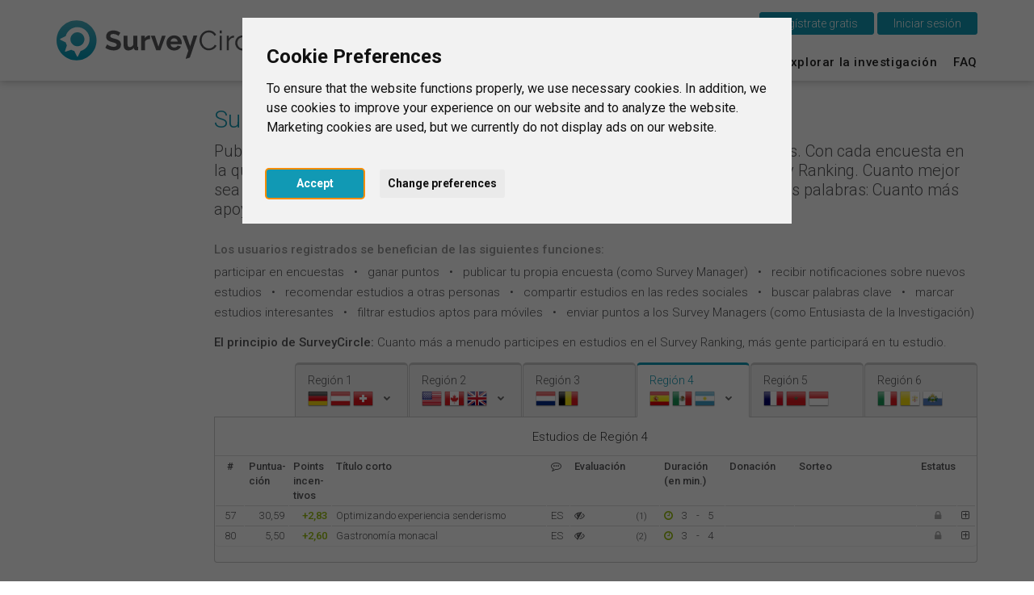

--- FILE ---
content_type: text/html; charset=UTF-8
request_url: https://www.surveycircle.com/es/surveys/?mdsrch=yes&search_submit_submitlink=1&search_text=turismo
body_size: 17888
content:
<!DOCTYPE html>
<!--
Programming by codepoetry.de
Based on plato content-management system and framework by codepoetry
info@codepoetry.de
https://codepoetry.de
-->
<html lang="es">
<head>
  <script type="text/javascript">
        window.dataLayer = window.dataLayer || [];
    // (adsbygoogle=window.adsbygoogle||[]).pauseAdRequests=1;

        function updateCookieConsentLevels(...args) {
        const levels = window.cookiebanner?.userConsent.acceptedLevels;
        
        function gtag() {
            dataLayer.push(arguments)
        }

        gtag('consent', 'update', {
                'ad_storage': levels['targeting'] ? 'granted' : 'denied',
                'ad_user_data': levels['targeting'] ? 'granted' : 'denied',
                'ad_personalization': levels['targeting'] ? 'granted' : 'denied',
                'analytics_storage': levels['tracking'] ? 'granted' : 'denied',
                'personalization_storage': levels['functionality'] ? 'granted' : 'denied',
                'functionality_storage': levels['strictly-necessary'] ? 'granted' : 'denied',
        });
    }
    window.addEventListener('cc_scriptsSpecificLoaded', updateCookieConsentLevels);
    window.addEventListener('cc_scriptsAllLoaded', updateCookieConsentLevels);

            window.display_errors = false;

        dataLayer.push({
        // 'event': 'globals',
        display_errors: window.display_errors
    });
    dataLayer.push({
        event: 'user_visit',
        visitor: {
            'type': 'guest',
            region: 'r4'
        }
    });

        
        googleTagManagerId = 'GTM-N5W65NQF&gtm_auth=eUXKZfjIZ3w5OvklZofaHA&gtm_preview=env-1&gtm_cookies_win=x';
    
    (function(w,d,s,l,i){w[l]=w[l]||[];w[l].push({'gtm.start':
    new Date().getTime(),event:'gtm.js'});var f=d.getElementsByTagName(s)[0],
            j=d.createElement(s),dl=l!='dataLayer'?'&l='+l:'';j.async=true;j.src=
            'https://www.googletagmanager.com/gtm.js?id='+i+dl;f.parentNode.insertBefore(j,f);
            })(window,document,'script','dataLayer', googleTagManagerId);
    
</script>
    <meta name="google-adsense-account" content="ca-pub-4095732308038920">
        
  <meta charset="UTF-8">
  <link rel="preconnect" href="https://fonts.googleapis.com">
  <link rel="preconnect" href="https://fonts.gstatic.com" crossorigin>
  <link rel="stylesheet" href="https://fonts.googleapis.com/css2?family=Roboto:ital,wght@0,100;0,300;0,400;0,500;0,700;0,900;1,100;1,300;1,400;1,500;1,700;1,900&display=swap">
  <meta name="viewport" content="width=device-width, initial-scale=1, minimal-ui">
  

  <meta name="format-detection" content="telephone=no">  <meta name="format-detection" content="date=no">
  <meta name="format-detection" content="address=no">
  <meta name="format-detection" content="email=no">

  <meta name="SKYPE_TOOLBAR" content="SKYPE_TOOLBAR_PARSER_COMPATIBLE">
  <meta name="apple-mobile-web-app-capable" content="no">
  <meta name="apple-mobile-web-app-status-bar-style" content="#1199B4">
  <meta name="MSSmartTagsPreventParsing" content="true">
  <meta name="rating" content="Safe For Kids">

  <meta name="description" content="El Survey Ranking facilita la búsqueda de participantes en encuestas: Si participa en las encuestas de otros investigadores, aumentará drásticamente la posibilidad de que otras personas participen en tu encuesta.">
  <meta name="keywords" content="">
  <meta name="author" content="SurveyCircle">
  <meta name="copyright" content="SurveyCircle">
  <meta name="generator" content="platoCMS - plato framework v2.0.3 - copyright codepoetry.de">
  
    <link rel="icon" href="/favicon.ico" type="image/x-icon">
  <link rel="icon" href="/favicon.png" type="image/png">
  
    <meta name="robots" content="index,follow">
  
  <link rel="apple-touch-icon" href="/layout/icon/apple-touch-icon-180x180.png">
  <link rel="apple-touch-icon" sizes="57x57" href="/layout/icon/apple-touch-icon-57x57.png">
  <link rel="apple-touch-icon" sizes="60x60" href="/layout/icon/apple-touch-icon-60x60.png">
  <link rel="apple-touch-icon" sizes="72x72" href="/layout/icon/apple-touch-icon-72x72.png">
  <link rel="apple-touch-icon" sizes="76x76" href="/layout/icon/apple-touch-icon-76x76.png">
  <link rel="apple-touch-icon" sizes="114x114" href="/layout/icon/apple-touch-icon-114x114.png">
  <link rel="apple-touch-icon" sizes="120x120" href="/layout/icon/apple-touch-icon-120x120.png">
  <link rel="apple-touch-icon" sizes="144x144" href="/layout/icon/apple-touch-icon-144x144.png">
  <link rel="apple-touch-icon" sizes="152x152" href="/layout/icon/apple-touch-icon-152x152.png">
  <link rel="apple-touch-icon" sizes="180x180" href="/layout/icon/apple-touch-icon-180x180.png">
  <link rel="icon" type="image/png" href="/layout/icon/android-chrome-192x192.png" sizes="192x192">
  <meta name="msapplication-square70x70logo" content="/layout/icon/smalltile.png">
  <meta name="msapplication-square150x150logo" content="/layout/icon/mediumtile.png">
  <meta name="msapplication-wide310x150logo" content="/layout/icon/mediumtile.png">
  <meta name="msapplication-square310x310logo" content="/layout/icon/largetile.png">

  <meta name="theme-color" content="#1199B4">
  <meta name="msapplication-navbutton-color" content="#1199B4">
  <meta name="apple-mobile-web-app-status-bar-style" content="#1199B4">

      <meta name="title" content="SurveyCircle | Encuentra participantes para encuestas gratis | Survey Ranking ">
    <title>SurveyCircle | Encuentra participantes para encuestas gratis | Survey Ranking </title>


    <link rel="canonical" href="https://www.surveycircle.com/es/surveys/">
    <link rel="alternate" href="https://www.surveycircle.com/surveys/" hreflang="x-default">
                  <link rel="alternate" href="https://www.surveycircle.com/en/surveys/" hreflang="en">
                        <link rel="alternate" href="https://www.surveycircle.com/de/surveys/" hreflang="de">
                        <link rel="alternate" href="https://www.surveycircle.com/nl/surveys/" hreflang="nl">
                                  <link rel="alternate" href="https://www.surveycircle.com/fr/surveys/" hreflang="fr">
                        <link rel="alternate" href="https://www.surveycircle.com/it/surveys/" hreflang="it">
          
    <meta property="og:type" content="website" />
    <meta property="og:site_name" content="SurveyCircle.com" />
    <meta property="og:title" content="SurveyCircle – Encuentra participantes gratis para tu encuesta en la mayor comunidad de investigación en línea | Únete ahora y encuentra participantes para tu estudio">
    <meta property="og:description" content="Más participantes y muestreos más grandes gracias al apoyo mutuo: SurveyCircle ayuda a estudiantes, investigadores y empresas nuevas a encontrar participantes para encuestas y experimentos en línea.">
    <meta property="og:url" content="https://www.surveycircle.com/es/surveys/" />
    <meta property="og:image" content="https://www.surveycircle.com/layout/og_image_wide.jpg">
    <meta property="og:image:url" content="https://www.surveycircle.com/layout/og_image_wide.jpg">
    <meta property="og:image:secure_url" content="https://www.surveycircle.com/layout/og_image_wide.jpg">
    <meta property="og:image:alt" content="SurveyCircle Logo">
    <meta property="og:image:type" content="image/jpeg">
    <meta property="og:image:width" content="1200">
    <meta property="og:image:height" content="630">
    <meta property="og:image" content="https://www.surveycircle.com/layout/og_image_square.jpg">
    <meta property="og:image:url" content="https://www.surveycircle.com/layout/og_image_square.jpg">
    <meta property="og:image:secure_url" content="https://www.surveycircle.com/layout/og_image_square.jpg">
    <meta property="og:image:alt" content="SurveyCircle Logo">
    <meta property="og:image:type" content="image/jpeg">
    <meta property="og:image:width" content="500">
    <meta property="og:image:height" content="500">
  
      <meta property="og:locale:alternate" content="de_DE">
      <meta property="og:locale:alternate" content="en_US">
      <meta property="og:locale:alternate" content="nl_NL">
      <meta property="og:locale" content="es_ES">
      <meta property="og:locale:alternate" content="fr_FR">
      <meta property="og:locale:alternate" content="it_IT">
    <meta http-equiv="Content-Language" content="es">

    <meta name="p:domain_verify" content="a5285b504d674a66a315231a3b1e6aed"/>
      <meta property="fb:app_id" content="1732934976996706"/>
    
  


      <script type="text/javascript">
  const responsiveCSSBreakpoint = 992;
  const mobileCSSBreakpoint = 630;
  </script>
    <script type="application/javascript">
    const SENTRY_ENVIRONMENT = 'production';
    const SENTRY_RELEASE = '9faa67db22b7e542b85ca7ad5c34e47fb743da90';
    const SENTRY_CONTEXT = {"ip_address":"3.150.114.64"};
    const SRV_NAME = 'www.surveycircle.com';
    const URLLANG = '/es';
    const LANG = 'es';
    const COUNTRY = 'nn';
    const LANG_NEW_ENTRY = 'Introducir una nueva Universidad<br><i>Solo seleccione esta opción si no encontro su unversidad en la lista<\/i>';
    const LANG_RESULTS_SEPARATOR = 'de';
  </script>
    <script id="sentry-script" src="https://js-de.sentry-cdn.com/82925e6500fe4860e302f1a43f1076da.min.js" crossorigin="anonymous"></script>
                                                      <link rel="subresource" href="/css/theme/bootstrap.min.css?v=64f773778932c9a75fd078a5b04d447e"><link rel="stylesheet" type="text/css" href="/css/theme/bootstrap.min.css?v=64f773778932c9a75fd078a5b04d447e"><link rel="subresource" href="/css/theme/font-awesome.min.css?v=d9cc898c74c09c3db4f4bc802a9e1881"><link rel="stylesheet" type="text/css" href="/css/theme/font-awesome.min.css?v=d9cc898c74c09c3db4f4bc802a9e1881"><link rel="subresource" href="/javascript/jquery-ui-1.14.1/jquery-ui.structure.css?v=7c487f8ebdd4038bf23e94a64ffcfee3"><link rel="stylesheet" type="text/css" href="/javascript/jquery-ui-1.14.1/jquery-ui.structure.css?v=7c487f8ebdd4038bf23e94a64ffcfee3"><link rel="subresource" href="/css/theme/default.css?v=afb447b01fcefb88209e96a809f379ef"><link rel="stylesheet" type="text/css" href="/css/theme/default.css?v=afb447b01fcefb88209e96a809f379ef"><link rel="subresource" href="/css/theme/theme-elements.min.css?v=90ef366b926bd9c58b2c337a30232937"><link rel="stylesheet" type="text/css" href="/css/theme/theme-elements.min.css?v=90ef366b926bd9c58b2c337a30232937"><link rel="subresource" href="/css/plato.css?v=71df676a3af52e4e5d58eeca8dfccd96"><link rel="stylesheet" type="text/css" href="/css/plato.css?v=71df676a3af52e4e5d58eeca8dfccd96"><link rel="subresource" href="/javascript/magnific_popup/magnific-popup.css?v=03a30f14ae2970d048c2962ee4012342"><link rel="stylesheet" type="text/css" href="/javascript/magnific_popup/magnific-popup.css?v=03a30f14ae2970d048c2962ee4012342"><link rel="subresource" href="/javascript/bxslider/4.2.15/jquery.bxslider.min.css?v=90f61c0b3a8160e66edbf7a7cc0f5b72"><link rel="stylesheet" type="text/css" href="/javascript/bxslider/4.2.15/jquery.bxslider.min.css?v=90f61c0b3a8160e66edbf7a7cc0f5b72"><link rel="subresource" href="/javascript/trunkjs/trunk.css?v=bee2000d61b602e457127c98c9fb3990"><link rel="stylesheet" type="text/css" href="/javascript/trunkjs/trunk.css?v=bee2000d61b602e457127c98c9fb3990"><link rel="subresource" href="/css/variables.css?v=343c93b87eee8c0aa783898ae0a73fbe"><link rel="stylesheet" type="text/css" href="/css/variables.css?v=343c93b87eee8c0aa783898ae0a73fbe"><link rel="subresource" href="/css/components.css?v=4d6bf18a61f0aafbdffed2813533483a"><link rel="stylesheet" type="text/css" href="/css/components.css?v=4d6bf18a61f0aafbdffed2813533483a"><link rel="subresource" href="/css/style.css?v=930c820f9f3f1fd402712f5fb4507aa8"><link rel="stylesheet" type="text/css" href="/css/style.css?v=930c820f9f3f1fd402712f5fb4507aa8"><link rel="subresource" href="/css/navigation.css?v=b95978ad84ba708167553569d315c269"><link rel="stylesheet" type="text/css" href="/css/navigation.css?v=b95978ad84ba708167553569d315c269"><link rel="subresource" href="/css/navigation_mobile.css?v=aff4fc3dcda3ed27599e1aac827c48ed"><link rel="stylesheet" type="text/css" href="/css/navigation_mobile.css?v=aff4fc3dcda3ed27599e1aac827c48ed"><link rel="subresource" href="/css/navigation_dropdown.css?v=bf249924120ab09c176a7e70094eb85c"><link rel="stylesheet" type="text/css" href="/css/navigation_dropdown.css?v=bf249924120ab09c176a7e70094eb85c"><link rel="subresource" href="/css/media.css?v=f69cad677c0ca6fba7ddf8d35f84e6c4"><link rel="stylesheet" type="text/css" href="/css/media.css?v=f69cad677c0ca6fba7ddf8d35f84e6c4"><link rel="subresource" href="/css/style_custom.css?v=43facccd0e6c8799bcd2bd038862ab9c"><link rel="stylesheet" type="text/css" href="/css/style_custom.css?v=43facccd0e6c8799bcd2bd038862ab9c"><link rel="subresource" href="/css/media_tablet.css?v=d5c834f901e47ba1344c78d2f0ca7889"><link rel="stylesheet" type="text/css" href="/css/media_tablet.css?v=d5c834f901e47ba1344c78d2f0ca7889"><link rel="subresource" href="/css/media_mobile.css?v=7bc86fc1877fef0255955f40162c9801"><link rel="stylesheet" type="text/css" href="/css/media_mobile.css?v=7bc86fc1877fef0255955f40162c9801">
  <script src="/javascript/js_error_log.js?v=f71fef71700d46f52a89429749dc95ca" type="application/javascript"></script><script src="/javascript/jquery/jquery-3.5.1.min.js?v=bbf4c71a50bc3eaa6516c788e73fbef4" type="application/javascript"></script><script src="/javascript/jquery/jquery-migrate-3.5.2.min.js?v=88d82ba2bc432aa8ea45a71fb47ebccf" type="application/javascript"></script><script src="/javascript/jquery/jquery.fix.js?v=a7e1f48b120e7ea65585b2043c02c280" type="application/javascript"></script><script src="/javascript/jquery-ui-1.14.1/jquery-ui.js?v=1af3075d356e1149e47435d242430eab" type="application/javascript"></script><script src="/javascript/magnific_popup/jquery.magnific-popup.min.js?v=89cbd5b4b782cb53ed9db21a898c6ba5" type="application/javascript"></script><script src="/javascript/bxslider/4.2.15/jquery.bxslider.min.js?v=9069c36e9a5887c056cc2ce20af7e3c7" type="application/javascript"></script><script src="/javascript/typeahead.min.js?v=650c50fec7e779108956612d6f9a9c2e" type="application/javascript"></script><script src="/javascript/autocomplete/auto-complete.min.js?v=8369156260fa8cc9d39d704a645c78f7" type="application/javascript"></script><script src="/javascript/theme/bootstrap.min.js?v=477b9cfbf0282f46451150d7ea2e1089" type="application/javascript"></script><script src="/javascript/trunkjs/trunk.js?v=5d044c2a2b7d449f52cfe0562e1ca3fb" type="application/javascript"></script><script src="/javascript/jquery/jqscript.js?v=1a001ffd647277aed3f1da6c151d7cb8" type="application/javascript"></script><script src="/javascript/script.js?v=c170888330b62b47268b510dbe811188" type="application/javascript"></script>

  
    
</head>
<body class="plato"><script type="application/javascript">
    (() => {
      const body = document.querySelector('body');
      body.setAttribute('data-supports-share-api', !!navigator.share ? 'true' : 'false')
    })()
  </script><noscript><iframe src="https://www.googletagmanager.com/ns.html?id=GTM-N5W65NQF&gtm_auth=eUXKZfjIZ3w5OvklZofaHA&gtm_preview=env-1&gtm_cookies_win=x"height="0" width="0" style="display:none;visibility:hidden"></iframe></noscript>

    
      


                            <script type="text/javascript" id="cc-script" defer src="/javascript/cconsent/4.1.0/cconsent.js?v=81173042be3fd7d5fff820b478ce6538" charset="UTF-8"></script>
    <script type="text/javascript" charset="UTF-8">
        /* global cookieconsent */
        document.getElementById('cc-script').addEventListener('load', function () {
            if (typeof cookieconsent === 'undefined') {
                console.warn('Cookie consent library not available');
                return;
            }
            window.cookiebanner = cookieconsent.run({
                // "debug": "true",
                "notice_banner_type":"interstitial",
                "consent_type":"express",
                "palette":"light",
                "language":"en",
                "page_load_consent_levels":[
                    "strictly-necessary",
                    // "functionality",
                    // "tracking",
                    // "targeting"
                ],
                "notice_banner_reject_button_hide":true,
                "preferences_center_close_button_hide":false,
                "page_refresh_confirmation_buttons":false,
                "website_name":"SurveyCircle",
                "website_privacy_policy_url":"https://www.surveycircle.com/privacy",
            });
        });
    </script>
<script type="text/javascript">
    document.querySelector('body').addEventListener('load', function () {
        document.querySelector('a[href="#cookie-banner-reset"]')?.addEventListener('click', (event) => {
            event.preventDefault();
            createCookie('cookie_consent_user_accepted', '', -1);
            location.assign('/');
        });
    });
</script><header class="fixedheader"><div class="iwsetter" style="position: relative"><nav class="iwsetter mshow-d" id="ddnav"><ul><li class="clickhover"><a class="lvl-1 anchornav" href="/es/#surveycircle" onclick="$(this).parent().toggleClass('clickhover');" data-xhref="menuscroll_1">Esto es SurveyCircle</a></li><li><a class="lvl-1  anchornav" href="/es/#find_participants" onclick="$(this).parent().toggleClass('clickhover');" >Encontrar participantes</a></li><li><a class="lvl-1 active " href="/es/surveys/" onclick="$(this).parent().toggleClass('clickhover');" >Survey Ranking</a></li><li><a class="lvl-1  " href="/es/explore/" onclick="$(this).parent().toggleClass('clickhover');" >Explorar la investigación</a></li><li><a class="lvl-1  " href="/es/faq/" onclick="$(this).parent().toggleClass('clickhover');" >FAQ</a></li></ul></nav><div class="mshow-mt mobinavtoggle"><div class="hamburger-menu"></div></div><div class="logo"><a href="/es/"><img src="/layout/survey_circle_logo.svg" alt="SurveyCircle - Research For All" title="SurveyCircle - Research For All" width="295"></a></div><div class="lang-change mshow-d" style="position: absolute;right:0;top:-10px"><div style="height:25px;"></div><div style="display:inline-block;position: relative"><button onclick="location.href='/es/register/'" class="btn btn-primary">&nbsp;&nbsp;&nbsp;Regístrate gratis&nbsp;&nbsp;&nbsp;

</button>&nbsp;<button onclick="$('.login-dynamic').show(0, function() { $('.login-dynamic').removeClass('was-clicked'); })" class="btn btn-primary">&nbsp;&nbsp;&nbsp;Iniciar sesión&nbsp;&nbsp;&nbsp;</button><div class="login-dynamic">    <div class="login_wrapper">
        <div class="social_buttons">
            <a href="/connect/google/?oauth_screen=1&redirect=L2VzL3N1cnZleXMvP21kc3JjaD15ZXMmc2VhcmNoX3N1Ym1pdF9zdWJtaXRsaW5rPTEmc2VhcmNoX3RleHQ9dHVyaXNtbw%3D%3D" target="_self" class="btn btn-default btn-social-login google">
                <span class="icon"></span><span class="text">Continuar con Google</span>
            </a>
            <a href="/connect/facebook/?oauth_screen=1&redirect=L2VzL3N1cnZleXMvP21kc3JjaD15ZXMmc2VhcmNoX3N1Ym1pdF9zdWJtaXRsaW5rPTEmc2VhcmNoX3RleHQ9dHVyaXNtbw%3D%3D" target="_self" class="btn btn-default btn-social-login facebook">
                <span class="icon"></span><span class="text">Continuar con Facebook</span>
            </a>
        </div>
        <div class="separator_line vertical"></div>
        <div class="separator_line horizontal">
          <div class="line"></div>
          <div class="text">O</div>
          <div class="line"></div>
        </div>
        <div class='form-table user_login_form'>
            <form name='user_login_form' id='user_login_form'
                  action='./' method='post'
                  class="returnsubmit">
                <input id="redirect" name="redirect" type="hidden" value=""   />
                <div class="tab-row">
                    <div class="a">
                        <label data-type='text' for="auth_username">Correo electrónico&nbsp;<span class='val-man-flag'>*</span></label>
                    </div>
                    <div class="b">
                        <input id="auth_username" name="auth_username" type="text" value="" size="30"  class="p-ti"  />                    </div>
                </div>
                <div class="tab-row">
                    <div class="a">
                        <label data-type='password' for="auth_password">Contraseña&nbsp;<span class='val-man-flag'>*</span></label>
                    </div>
                    <div class="b">
                        <input id="auth_password" name="auth_password" type="password" value="" size="30"  class="p-ti"  />
                        <a href="/es/finder/?type=module|user_forgot_password">¿Olvidar la contraseña?</a>
                    </div>
                </div>
                                  <input id="stay_logged_in" name="stay_logged_in" type="hidden" value="1"   />
                

                

                <div class="tab-row">
                    <div class="a">
                    </div>
                    <div class="b">
                        <input id="login" name="login" value="&nbsp;&nbsp;&nbsp;Iniciar sesión&nbsp;&nbsp;&nbsp;" type="submit" class="p-sb"  />
                    </div>
                </div>


                <div class="tab-row">
                    <div class="a">
                    </div>
                    <div class="b centered">
                        <a href="/support-survey-manager/">¿Registrarte como ayudante?</a>
                    </div>
                </div>

                <div class="tab-row">
                    <div class="a">
                    </div>
                    <div class="b centered">
                        <a href="/register/">¿Todavía no tienes una cuenta de usuario?</a>
                    </div>
                </div>


            </form>
        </div>
    </div>
    <script language="Javascript" type="text/javascript">if(document.user_login_form != null && document.user_login_form.auth_username != null){document.user_login_form.auth_username.focus();}</script>

</div></div></div></div></header><div class="page owsetter surveys"><div style="height:30px" class="hidemobile hidetablet"></div><div class="main-content iwsetter"><aside class="col-nav mshow-d col-md-2"></aside><div class="col-main col-md-10">

            <main id="platocontent" class="platocontent">
                

                

                
                <!-- CONTENT BEGIN --><article class="subpage sp-1 "><div class="article-div"><section id="content_790" class="ct-nr-0 ct-sort-1"><div class="sectiondiv"><div class="content-block"><h1>Survey Ranking - El Corazón de SurveyCircle</h1><h2>Publica tu encuesta en el Survey Ranking y participa en los estudios de los demás. Con cada encuesta en la que participes, ganarás puntos que harán que tu estudio ascienda en el Survey Ranking. Cuanto mejor sea tu posición en el Survey Ranking, más gente participará en tu estudio. En otras palabras: Cuanto más apoyes a los demás, más apoyo recibirás a cambio.</h2><div class="content-wrapper"><div class="ct-0-stdtxt img-lay-7"><h4>Los usuarios registrados se benefician de las siguientes funciones:</h4>participar en encuestas &nbsp;&nbsp;•&nbsp;&nbsp; ganar puntos &nbsp;&nbsp;•&nbsp;&nbsp; publicar tu propia encuesta (como Survey Manager) &nbsp;&nbsp;•&nbsp;&nbsp; recibir notificaciones sobre nuevos estudios &nbsp;&nbsp;•&nbsp;&nbsp; recomendar estudios a otras personas &nbsp;&nbsp;•&nbsp;&nbsp; compartir estudios en las redes sociales &nbsp;&nbsp;•&nbsp;&nbsp; buscar palabras clave &nbsp;&nbsp;•&nbsp;&nbsp; marcar estudios interesantes &nbsp;&nbsp;•&nbsp;&nbsp; filtrar estudios aptos para móviles &nbsp;&nbsp;•&nbsp;&nbsp; enviar puntos a los Survey Managers (como Entusiasta de la Investigación)</div></div></div><p class="p-block"></p></div>
</section><section id="content_785" class="ct-nr-0 ct-sort-2"><div class="sectiondiv"><div class="content-block"><div class="content-wrapper"><div class="ct-0-stdtxt img-lay-7"><strong>El principio de SurveyCircle:</strong> Cuanto más a menudo participes en estudios en el Survey Ranking, más gente participará en tu estudio.</div></div></div><p class="p-block"></p></div>
</section><section id="content_1209" class="ct-nr-9 ct-sort-3"><div class="sectiondiv"><div class="content-block"><div class="content-wrapper"><script type="application/javascript" src="/javascript/survey_ranking_theme.js?v=0214baf5cb3605dc051ff7a3e084cfae"></script>
<script type="application/javascript">
    const user_logged_in = 0;
    let filter_view = "search";

    let db_offset = 50;
    </script>
<script type="application/javascript" src="/javascript/survey_ranking_content_loader.js?v=08203c0fcd4b07047e6b1c4285286a5b"></script>
<div class="alert alert-success" id="study_not_found" style="display: none">El estudio deseado ya se ha completado, no está activado para tu región o ha alcanzado el límite de participantes.
</div>
<div class="tabs sc-tabs    --no_surveys_found  "data-filter-view="search"><ul class="nav nav-tabs text-right tabs-primary survey-navtabs"><li >
        
            
    <a href="./?sr=r1"
       aria-expanded="false">
                <span class="showmobile">R 1</span>
        <span class="hidemobile">Región&nbsp;1</span>
        <div class="region-dd">
    <div>
        <img alt='Alemania' data-toggle='tooltip' data-placement='bottom' data-original-title='Alemania' src='/images/countries/32/de.png'><img alt='Austria' data-toggle='tooltip' data-placement='bottom' data-original-title='Austria' src='/images/countries/32/at.png'><img alt='Suiza' data-toggle='tooltip' data-placement='bottom' data-original-title='Suiza' src='/images/countries/32/ch.png'>
    </div>
    <div>
                                <img alt='Alemania' data-toggle='tooltip' data-placement='bottom' data-original-title='Alemania' src='/images/countries/32/de.png'><img alt='Austria' data-toggle='tooltip' data-placement='bottom' data-original-title='Austria' src='/images/countries/32/at.png'><img alt='Suiza' data-toggle='tooltip' data-placement='bottom' data-original-title='Suiza' src='/images/countries/32/ch.png'><img alt='Luxemburgo' data-toggle='tooltip' data-placement='bottom' data-original-title='Luxemburgo' src='/images/countries/32/lu.png'><img alt='Liechtenstein' data-toggle='tooltip' data-placement='bottom' data-original-title='Liechtenstein' src='/images/countries/32/li.png'><img alt='Alemania'  style="opacity:0" src='/images/countries/32/de.png'><img alt='Alemania'  style="opacity:0" src='/images/countries/32/de.png'><img alt='Alemania'  style="opacity:0" src='/images/countries/32/de.png'><img alt='Alemania'  style="opacity:0" src='/images/countries/32/de.png'><img alt='Alemania'  style="opacity:0" src='/images/countries/32/de.png'><img alt='Alemania'  style="opacity:0" src='/images/countries/32/de.png'><img alt='Alemania'  style="opacity:0" src='/images/countries/32/de.png'><img alt='Alemania'  style="opacity:0" src='/images/countries/32/de.png'><img alt='Alemania'  style="opacity:0" src='/images/countries/32/de.png'><img alt='Alemania'  style="opacity:0" src='/images/countries/32/de.png'><img alt='Alemania'  style="opacity:0" src='/images/countries/32/de.png'><img alt='Alemania'  style="opacity:0" src='/images/countries/32/de.png'><img alt='Alemania'  style="opacity:0" src='/images/countries/32/de.png'><img alt='Alemania'  style="opacity:0" src='/images/countries/32/de.png'><img alt='Alemania'  style="opacity:0" src='/images/countries/32/de.png'><img alt='Alemania'  style="opacity:0" src='/images/countries/32/de.png'><img alt='Alemania'  style="opacity:0" src='/images/countries/32/de.png'><img alt='Alemania'  style="opacity:0" src='/images/countries/32/de.png'><img alt='Alemania'  style="opacity:0" src='/images/countries/32/de.png'><img alt='Alemania'  style="opacity:0" src='/images/countries/32/de.png'><img alt='Alemania'  style="opacity:0" src='/images/countries/32/de.png'><img alt='Alemania'  style="opacity:0" src='/images/countries/32/de.png'><img alt='Alemania'  style="opacity:0" src='/images/countries/32/de.png'><img alt='Alemania'  style="opacity:0" src='/images/countries/32/de.png'><img alt='Alemania'  style="opacity:0" src='/images/countries/32/de.png'><img alt='Alemania'  style="opacity:0" src='/images/countries/32/de.png'>
                            <div style="opacity: 0;" class="region-dd__others_countries">+ todos los países residuales</div>
            </div>
            <span class="region-dd__trigger"></span>
    </div>
    </a>
</li>
<li >
        
            
    <a href="./?sr=r2"
       aria-expanded="false">
                <span class="showmobile">R 2</span>
        <span class="hidemobile">Región&nbsp;2</span>
        <div class="region-dd">
    <div>
        <img alt='Estados Unidos' data-toggle='tooltip' data-placement='bottom' data-original-title='Estados Unidos' src='/images/countries/32/us.png'><img alt='Canadá' data-toggle='tooltip' data-placement='bottom' data-original-title='Canadá' src='/images/countries/32/ca.png'><img alt='Reino Unido' data-toggle='tooltip' data-placement='bottom' data-original-title='Reino Unido' src='/images/countries/32/gb.png'>
    </div>
    <div>
                                <img alt='Estados Unidos' data-toggle='tooltip' data-placement='bottom' data-original-title='Estados Unidos' src='/images/countries/32/us.png'><img alt='Canadá' data-toggle='tooltip' data-placement='bottom' data-original-title='Canadá' src='/images/countries/32/ca.png'><img alt='Reino Unido' data-toggle='tooltip' data-placement='bottom' data-original-title='Reino Unido' src='/images/countries/32/gb.png'><img alt='Irlanda' data-toggle='tooltip' data-placement='bottom' data-original-title='Irlanda' src='/images/countries/32/ie.png'><img alt='Australia' data-toggle='tooltip' data-placement='bottom' data-original-title='Australia' src='/images/countries/32/au.png'><img alt='Nueva Zelanda' data-toggle='tooltip' data-placement='bottom' data-original-title='Nueva Zelanda' src='/images/countries/32/nz.png'><img alt='Portugal' data-toggle='tooltip' data-placement='bottom' data-original-title='Portugal' src='/images/countries/32/pt.png'><img alt='Polonia' data-toggle='tooltip' data-placement='bottom' data-original-title='Polonia' src='/images/countries/32/pl.png'><img alt='Hungría' data-toggle='tooltip' data-placement='bottom' data-original-title='Hungría' src='/images/countries/32/hu.png'><img alt='Rumanía' data-toggle='tooltip' data-placement='bottom' data-original-title='Rumanía' src='/images/countries/32/ro.png'><img alt='Grecia' data-toggle='tooltip' data-placement='bottom' data-original-title='Grecia' src='/images/countries/32/gr.png'><img alt='Turquía' data-toggle='tooltip' data-placement='bottom' data-original-title='Turquía' src='/images/countries/32/tr.png'><img alt='Suecia' data-toggle='tooltip' data-placement='bottom' data-original-title='Suecia' src='/images/countries/32/se.png'><img alt='Dinamarca' data-toggle='tooltip' data-placement='bottom' data-original-title='Dinamarca' src='/images/countries/32/dk.png'><img alt='Finlandia' data-toggle='tooltip' data-placement='bottom' data-original-title='Finlandia' src='/images/countries/32/fi.png'><img alt='Noruega' data-toggle='tooltip' data-placement='bottom' data-original-title='Noruega' src='/images/countries/32/no.png'><img alt='India' data-toggle='tooltip' data-placement='bottom' data-original-title='India' src='/images/countries/32/in.png'><img alt='Pakistán' data-toggle='tooltip' data-placement='bottom' data-original-title='Pakistán' src='/images/countries/32/pk.png'><img alt='Singapur' data-toggle='tooltip' data-placement='bottom' data-original-title='Singapur' src='/images/countries/32/sg.png'><img alt='Malasia' data-toggle='tooltip' data-placement='bottom' data-original-title='Malasia' src='/images/countries/32/my.png'><img alt='Filipinas' data-toggle='tooltip' data-placement='bottom' data-original-title='Filipinas' src='/images/countries/32/ph.png'><img alt='Vietnam' data-toggle='tooltip' data-placement='bottom' data-original-title='Vietnam' src='/images/countries/32/vn.png'><img alt='Indonesia' data-toggle='tooltip' data-placement='bottom' data-original-title='Indonesia' src='/images/countries/32/id.png'><img alt='Israel' data-toggle='tooltip' data-placement='bottom' data-original-title='Israel' src='/images/countries/32/il.png'><img alt='Egipto' data-toggle='tooltip' data-placement='bottom' data-original-title='Egipto' src='/images/countries/32/eg.png'><img alt='Emiratos Árabes Unidos' data-toggle='tooltip' data-placement='bottom' data-original-title='Emiratos Árabes Unidos' src='/images/countries/32/ae.png'><img alt='Sudáfrica' data-toggle='tooltip' data-placement='bottom' data-original-title='Sudáfrica' src='/images/countries/32/za.png'><img alt='Nigeria' data-toggle='tooltip' data-placement='bottom' data-original-title='Nigeria' src='/images/countries/32/ng.png'><img alt='China' data-toggle='tooltip' data-placement='bottom' data-original-title='China' src='/images/countries/32/cn.png'><img alt='Taiwán' data-toggle='tooltip' data-placement='bottom' data-original-title='Taiwán' src='/images/countries/32/tw.png'><img alt='Hong Kong' data-toggle='tooltip' data-placement='bottom' data-original-title='Hong Kong' src='/images/countries/32/hk.png'>
                            <div class="region-dd__others_countries" data-toggle="tooltip" data-placement="bottom"
                 data-original-title="Otros">+ todos los países residuales</div>
            </div>
            <span class="region-dd__trigger"></span>
    </div>
    </a>
</li>
<li >
        
            
    <a href="./?sr=r3"
       aria-expanded="false">
                <span class="showmobile">R 3</span>
        <span class="hidemobile">Región&nbsp;3</span>
        <div class="region-dd">
    <div>
        <img alt='Países Bajos' data-toggle='tooltip' data-placement='bottom' data-original-title='Países Bajos' src='/images/countries/32/nl.png'><img alt='Bélgica' data-toggle='tooltip' data-placement='bottom' data-original-title='Bélgica' src='/images/countries/32/be.png'>
    </div>
    <div>
                                <img alt='Países Bajos' data-toggle='tooltip' data-placement='bottom' data-original-title='Países Bajos' src='/images/countries/32/nl.png'><img alt='Bélgica' data-toggle='tooltip' data-placement='bottom' data-original-title='Bélgica' src='/images/countries/32/be.png'><img alt='Alemania'  style="opacity:0" src='/images/countries/32/de.png'><img alt='Alemania'  style="opacity:0" src='/images/countries/32/de.png'><img alt='Alemania'  style="opacity:0" src='/images/countries/32/de.png'><img alt='Alemania'  style="opacity:0" src='/images/countries/32/de.png'><img alt='Alemania'  style="opacity:0" src='/images/countries/32/de.png'><img alt='Alemania'  style="opacity:0" src='/images/countries/32/de.png'><img alt='Alemania'  style="opacity:0" src='/images/countries/32/de.png'><img alt='Alemania'  style="opacity:0" src='/images/countries/32/de.png'><img alt='Alemania'  style="opacity:0" src='/images/countries/32/de.png'><img alt='Alemania'  style="opacity:0" src='/images/countries/32/de.png'><img alt='Alemania'  style="opacity:0" src='/images/countries/32/de.png'><img alt='Alemania'  style="opacity:0" src='/images/countries/32/de.png'><img alt='Alemania'  style="opacity:0" src='/images/countries/32/de.png'><img alt='Alemania'  style="opacity:0" src='/images/countries/32/de.png'><img alt='Alemania'  style="opacity:0" src='/images/countries/32/de.png'><img alt='Alemania'  style="opacity:0" src='/images/countries/32/de.png'><img alt='Alemania'  style="opacity:0" src='/images/countries/32/de.png'><img alt='Alemania'  style="opacity:0" src='/images/countries/32/de.png'><img alt='Alemania'  style="opacity:0" src='/images/countries/32/de.png'><img alt='Alemania'  style="opacity:0" src='/images/countries/32/de.png'><img alt='Alemania'  style="opacity:0" src='/images/countries/32/de.png'><img alt='Alemania'  style="opacity:0" src='/images/countries/32/de.png'><img alt='Alemania'  style="opacity:0" src='/images/countries/32/de.png'><img alt='Alemania'  style="opacity:0" src='/images/countries/32/de.png'><img alt='Alemania'  style="opacity:0" src='/images/countries/32/de.png'><img alt='Alemania'  style="opacity:0" src='/images/countries/32/de.png'><img alt='Alemania'  style="opacity:0" src='/images/countries/32/de.png'><img alt='Alemania'  style="opacity:0" src='/images/countries/32/de.png'><img alt='Alemania'  style="opacity:0" src='/images/countries/32/de.png'>
                            <div style="opacity: 0;" class="region-dd__others_countries">+ todos los países residuales</div>
            </div>
    </div>
    </a>
</li>
<li class="active">
        
            
    <a href="./?sr=r4"
       aria-expanded="true">
                <span class="showmobile">Región&nbsp;4</span>
        <span class="hidemobile">Región&nbsp;4</span>
        <div class="region-dd">
    <div>
        <img alt='España' data-toggle='tooltip' data-placement='bottom' data-original-title='España' src='/images/countries/32/es.png'><img alt='México' data-toggle='tooltip' data-placement='bottom' data-original-title='México' src='/images/countries/32/mx.png'><img alt='Argentina' data-toggle='tooltip' data-placement='bottom' data-original-title='Argentina' src='/images/countries/32/ar.png'>
    </div>
    <div>
                                <img alt='España' data-toggle='tooltip' data-placement='bottom' data-original-title='España' src='/images/countries/32/es.png'><img alt='México' data-toggle='tooltip' data-placement='bottom' data-original-title='México' src='/images/countries/32/mx.png'><img alt='Argentina' data-toggle='tooltip' data-placement='bottom' data-original-title='Argentina' src='/images/countries/32/ar.png'><img alt='Perú' data-toggle='tooltip' data-placement='bottom' data-original-title='Perú' src='/images/countries/32/pe.png'><img alt='Colombia' data-toggle='tooltip' data-placement='bottom' data-original-title='Colombia' src='/images/countries/32/co.png'><img alt='Chile' data-toggle='tooltip' data-placement='bottom' data-original-title='Chile' src='/images/countries/32/cl.png'><img alt='Ecuador' data-toggle='tooltip' data-placement='bottom' data-original-title='Ecuador' src='/images/countries/32/ec.png'><img alt='Venezuela' data-toggle='tooltip' data-placement='bottom' data-original-title='Venezuela' src='/images/countries/32/ve.png'><img alt='República Dominicana' data-toggle='tooltip' data-placement='bottom' data-original-title='República Dominicana' src='/images/countries/32/do.png'><img alt='Bolivia' data-toggle='tooltip' data-placement='bottom' data-original-title='Bolivia' src='/images/countries/32/bo.png'><img alt='Costa Rica' data-toggle='tooltip' data-placement='bottom' data-original-title='Costa Rica' src='/images/countries/32/cr.png'><img alt='Puerto Rico' data-toggle='tooltip' data-placement='bottom' data-original-title='Puerto Rico' src='/images/countries/32/pr.png'><img alt='Guatemala' data-toggle='tooltip' data-placement='bottom' data-original-title='Guatemala' src='/images/countries/32/gt.png'><img alt='Honduras' data-toggle='tooltip' data-placement='bottom' data-original-title='Honduras' src='/images/countries/32/hn.png'><img alt='El Salvador' data-toggle='tooltip' data-placement='bottom' data-original-title='El Salvador' src='/images/countries/32/sv.png'><img alt='Nicaragua' data-toggle='tooltip' data-placement='bottom' data-original-title='Nicaragua' src='/images/countries/32/ni.png'><img alt='Paraguay' data-toggle='tooltip' data-placement='bottom' data-original-title='Paraguay' src='/images/countries/32/py.png'><img alt='Uruguay' data-toggle='tooltip' data-placement='bottom' data-original-title='Uruguay' src='/images/countries/32/uy.png'><img alt='Panamá' data-toggle='tooltip' data-placement='bottom' data-original-title='Panamá' src='/images/countries/32/pa.png'><img alt='Guinea Ecuatorial' data-toggle='tooltip' data-placement='bottom' data-original-title='Guinea Ecuatorial' src='/images/countries/32/gq.png'><img alt='Cuba' data-toggle='tooltip' data-placement='bottom' data-original-title='Cuba' src='/images/countries/32/cu.png'><img alt='Alemania'  style="opacity:0" src='/images/countries/32/de.png'><img alt='Alemania'  style="opacity:0" src='/images/countries/32/de.png'><img alt='Alemania'  style="opacity:0" src='/images/countries/32/de.png'><img alt='Alemania'  style="opacity:0" src='/images/countries/32/de.png'><img alt='Alemania'  style="opacity:0" src='/images/countries/32/de.png'><img alt='Alemania'  style="opacity:0" src='/images/countries/32/de.png'><img alt='Alemania'  style="opacity:0" src='/images/countries/32/de.png'><img alt='Alemania'  style="opacity:0" src='/images/countries/32/de.png'><img alt='Alemania'  style="opacity:0" src='/images/countries/32/de.png'><img alt='Alemania'  style="opacity:0" src='/images/countries/32/de.png'>
                            <div style="opacity: 0;" class="region-dd__others_countries">+ todos los países residuales</div>
            </div>
            <span class="region-dd__trigger"></span>
    </div>
    </a>
</li>
<li >
        
            
    <a href="./?sr=r5"
       aria-expanded="false">
                <span class="showmobile">R 5</span>
        <span class="hidemobile">Región&nbsp;5</span>
        <div class="region-dd">
    <div>
        <img alt='Francia' data-toggle='tooltip' data-placement='bottom' data-original-title='Francia' src='/images/countries/32/fr.png'><img alt='Marruecos' data-toggle='tooltip' data-placement='bottom' data-original-title='Marruecos' src='/images/countries/32/ma.png'><img alt='Mónaco' data-toggle='tooltip' data-placement='bottom' data-original-title='Mónaco' src='/images/countries/32/mc.png'>
    </div>
    <div>
                                <img alt='Francia' data-toggle='tooltip' data-placement='bottom' data-original-title='Francia' src='/images/countries/32/fr.png'><img alt='Marruecos' data-toggle='tooltip' data-placement='bottom' data-original-title='Marruecos' src='/images/countries/32/ma.png'><img alt='Mónaco' data-toggle='tooltip' data-placement='bottom' data-original-title='Mónaco' src='/images/countries/32/mc.png'><img alt='Alemania'  style="opacity:0" src='/images/countries/32/de.png'><img alt='Alemania'  style="opacity:0" src='/images/countries/32/de.png'><img alt='Alemania'  style="opacity:0" src='/images/countries/32/de.png'><img alt='Alemania'  style="opacity:0" src='/images/countries/32/de.png'><img alt='Alemania'  style="opacity:0" src='/images/countries/32/de.png'><img alt='Alemania'  style="opacity:0" src='/images/countries/32/de.png'><img alt='Alemania'  style="opacity:0" src='/images/countries/32/de.png'><img alt='Alemania'  style="opacity:0" src='/images/countries/32/de.png'><img alt='Alemania'  style="opacity:0" src='/images/countries/32/de.png'><img alt='Alemania'  style="opacity:0" src='/images/countries/32/de.png'><img alt='Alemania'  style="opacity:0" src='/images/countries/32/de.png'><img alt='Alemania'  style="opacity:0" src='/images/countries/32/de.png'><img alt='Alemania'  style="opacity:0" src='/images/countries/32/de.png'><img alt='Alemania'  style="opacity:0" src='/images/countries/32/de.png'><img alt='Alemania'  style="opacity:0" src='/images/countries/32/de.png'><img alt='Alemania'  style="opacity:0" src='/images/countries/32/de.png'><img alt='Alemania'  style="opacity:0" src='/images/countries/32/de.png'><img alt='Alemania'  style="opacity:0" src='/images/countries/32/de.png'><img alt='Alemania'  style="opacity:0" src='/images/countries/32/de.png'><img alt='Alemania'  style="opacity:0" src='/images/countries/32/de.png'><img alt='Alemania'  style="opacity:0" src='/images/countries/32/de.png'><img alt='Alemania'  style="opacity:0" src='/images/countries/32/de.png'><img alt='Alemania'  style="opacity:0" src='/images/countries/32/de.png'><img alt='Alemania'  style="opacity:0" src='/images/countries/32/de.png'><img alt='Alemania'  style="opacity:0" src='/images/countries/32/de.png'><img alt='Alemania'  style="opacity:0" src='/images/countries/32/de.png'><img alt='Alemania'  style="opacity:0" src='/images/countries/32/de.png'><img alt='Alemania'  style="opacity:0" src='/images/countries/32/de.png'>
                            <div style="opacity: 0;" class="region-dd__others_countries">+ todos los países residuales</div>
            </div>
    </div>
    </a>
</li>
<li >
        
            
    <a href="./?sr=r6"
       aria-expanded="false">
                <span class="showmobile">R 6</span>
        <span class="hidemobile">Región&nbsp;6</span>
        <div class="region-dd">
    <div>
        <img alt='Italia' data-toggle='tooltip' data-placement='bottom' data-original-title='Italia' src='/images/countries/32/it.png'><img alt='Santa Sede (Estado de la Ciudad del Vaticano)' data-toggle='tooltip' data-placement='bottom' data-original-title='Santa Sede (Estado de la Ciudad del Vaticano)' src='/images/countries/32/va.png'><img alt='San Marino' data-toggle='tooltip' data-placement='bottom' data-original-title='San Marino' src='/images/countries/32/sm.png'>
    </div>
    <div>
                                <img alt='Italia' data-toggle='tooltip' data-placement='bottom' data-original-title='Italia' src='/images/countries/32/it.png'><img alt='Santa Sede (Estado de la Ciudad del Vaticano)' data-toggle='tooltip' data-placement='bottom' data-original-title='Santa Sede (Estado de la Ciudad del Vaticano)' src='/images/countries/32/va.png'><img alt='San Marino' data-toggle='tooltip' data-placement='bottom' data-original-title='San Marino' src='/images/countries/32/sm.png'><img alt='Alemania'  style="opacity:0" src='/images/countries/32/de.png'><img alt='Alemania'  style="opacity:0" src='/images/countries/32/de.png'><img alt='Alemania'  style="opacity:0" src='/images/countries/32/de.png'><img alt='Alemania'  style="opacity:0" src='/images/countries/32/de.png'><img alt='Alemania'  style="opacity:0" src='/images/countries/32/de.png'><img alt='Alemania'  style="opacity:0" src='/images/countries/32/de.png'><img alt='Alemania'  style="opacity:0" src='/images/countries/32/de.png'><img alt='Alemania'  style="opacity:0" src='/images/countries/32/de.png'><img alt='Alemania'  style="opacity:0" src='/images/countries/32/de.png'><img alt='Alemania'  style="opacity:0" src='/images/countries/32/de.png'><img alt='Alemania'  style="opacity:0" src='/images/countries/32/de.png'><img alt='Alemania'  style="opacity:0" src='/images/countries/32/de.png'><img alt='Alemania'  style="opacity:0" src='/images/countries/32/de.png'><img alt='Alemania'  style="opacity:0" src='/images/countries/32/de.png'><img alt='Alemania'  style="opacity:0" src='/images/countries/32/de.png'><img alt='Alemania'  style="opacity:0" src='/images/countries/32/de.png'><img alt='Alemania'  style="opacity:0" src='/images/countries/32/de.png'><img alt='Alemania'  style="opacity:0" src='/images/countries/32/de.png'><img alt='Alemania'  style="opacity:0" src='/images/countries/32/de.png'><img alt='Alemania'  style="opacity:0" src='/images/countries/32/de.png'><img alt='Alemania'  style="opacity:0" src='/images/countries/32/de.png'><img alt='Alemania'  style="opacity:0" src='/images/countries/32/de.png'><img alt='Alemania'  style="opacity:0" src='/images/countries/32/de.png'><img alt='Alemania'  style="opacity:0" src='/images/countries/32/de.png'><img alt='Alemania'  style="opacity:0" src='/images/countries/32/de.png'><img alt='Alemania'  style="opacity:0" src='/images/countries/32/de.png'><img alt='Alemania'  style="opacity:0" src='/images/countries/32/de.png'><img alt='Alemania'  style="opacity:0" src='/images/countries/32/de.png'>
                            <div style="opacity: 0;" class="region-dd__others_countries">+ todos los países residuales</div>
            </div>
    </div>
    </a>
</li>
</ul><div class="tab-content" style="padding:0;box-shadow:none !important;"><div class="tab-pane" style="display: block;visibility: visible;padding:0;box-shadow: none !important;"><div class="panel panel-default survey-panel first-countries  ">    <div class="panel-heading">
                    <div class="dd-panel-surveys">
                <div class="ph-txt">  Estudios de Región&nbsp;4 </div>
                <div class="ph-flags">
                    <div class="region-dd">
    <div>
        <img alt='España' data-toggle='tooltip' data-placement='bottom' data-original-title='España' src='/images/countries/32/es.png'><img alt='México' data-toggle='tooltip' data-placement='bottom' data-original-title='México' src='/images/countries/32/mx.png'><img alt='Argentina' data-toggle='tooltip' data-placement='bottom' data-original-title='Argentina' src='/images/countries/32/ar.png'>
    </div>
    <div>
                    <img alt='España' data-toggle='tooltip' data-placement='bottom' data-original-title='España' src='/images/countries/32/es.png'><img alt='México' data-toggle='tooltip' data-placement='bottom' data-original-title='México' src='/images/countries/32/mx.png'><img alt='Argentina' data-toggle='tooltip' data-placement='bottom' data-original-title='Argentina' src='/images/countries/32/ar.png'><img alt='Perú' data-toggle='tooltip' data-placement='bottom' data-original-title='Perú' src='/images/countries/32/pe.png'><img alt='Colombia' data-toggle='tooltip' data-placement='bottom' data-original-title='Colombia' src='/images/countries/32/co.png'><img alt='Chile' data-toggle='tooltip' data-placement='bottom' data-original-title='Chile' src='/images/countries/32/cl.png'><img alt='Ecuador' data-toggle='tooltip' data-placement='bottom' data-original-title='Ecuador' src='/images/countries/32/ec.png'><img alt='Venezuela' data-toggle='tooltip' data-placement='bottom' data-original-title='Venezuela' src='/images/countries/32/ve.png'><img alt='República Dominicana' data-toggle='tooltip' data-placement='bottom' data-original-title='República Dominicana' src='/images/countries/32/do.png'><img alt='Bolivia' data-toggle='tooltip' data-placement='bottom' data-original-title='Bolivia' src='/images/countries/32/bo.png'><img alt='Costa Rica' data-toggle='tooltip' data-placement='bottom' data-original-title='Costa Rica' src='/images/countries/32/cr.png'><img alt='Puerto Rico' data-toggle='tooltip' data-placement='bottom' data-original-title='Puerto Rico' src='/images/countries/32/pr.png'><img alt='Guatemala' data-toggle='tooltip' data-placement='bottom' data-original-title='Guatemala' src='/images/countries/32/gt.png'><img alt='Honduras' data-toggle='tooltip' data-placement='bottom' data-original-title='Honduras' src='/images/countries/32/hn.png'><img alt='El Salvador' data-toggle='tooltip' data-placement='bottom' data-original-title='El Salvador' src='/images/countries/32/sv.png'><img alt='Nicaragua' data-toggle='tooltip' data-placement='bottom' data-original-title='Nicaragua' src='/images/countries/32/ni.png'><img alt='Paraguay' data-toggle='tooltip' data-placement='bottom' data-original-title='Paraguay' src='/images/countries/32/py.png'><img alt='Uruguay' data-toggle='tooltip' data-placement='bottom' data-original-title='Uruguay' src='/images/countries/32/uy.png'><img alt='Panamá' data-toggle='tooltip' data-placement='bottom' data-original-title='Panamá' src='/images/countries/32/pa.png'><img alt='Guinea Ecuatorial' data-toggle='tooltip' data-placement='bottom' data-original-title='Guinea Ecuatorial' src='/images/countries/32/gq.png'><img alt='Cuba' data-toggle='tooltip' data-placement='bottom' data-original-title='Cuba' src='/images/countries/32/cu.png'>
                    </div>
            <span class="region-dd__trigger"></span>
    </div>
                </div>
            </div>
            </div>
<div class="hidemobile table-responsive">
    <table class="table table-sm table-hover">

                    <thead>
<tr>
    <th>#</th>
    <th data-toggle="tooltip" data-placement="bottom" data-original-title="Esta columna muestra los puntos de todos los Survey Managers con encuestas en línea. Cuantos más puntos tenga un Survey Manager, mejor será su posición en la clasificación de encuestas.">Puntua-<br>ción</th>    <!-- Punktestand -->
    <th data-toggle="tooltip" data-placement="bottom" data-original-title="Ese es el número de puntos que ganarás por participar en esa encuesta. El número de puntos varía en función de la posición de la encuesta en el Survey Ranking. Cada rango en el Survey Ranking tiene asignado un número determinado de puntos de recompensa. Las 3 mejores encuestas te proporcionarán una 'Bonificación Top3' adicional. Esta bonificación equivale al 0,5% del total de puntos del Survey Manager y está limitada a 3,00 puntos (1ª posición), 2,00 puntos (2ª posición) y 1,00 puntos (3ª posición).">Points<br>incen-<br>tivos</th>    <!-- Punkte -->
    <th>Título corto</th>    <!-- Studie -->
    <th><i class="fa fa-commenting-o"></i></th>
    <th>Evaluación</th>    <!-- Bewertung/Teilnehmer -->
    <th nowrap="nowrap">Duración<br>(en min.)</th>    <!-- Dauer(Min) -->
    <th data-toggle="tooltip" data-placement="bottom" data-original-title="Esta es la cantidad que el Survey Manager donará a la caridad por cada encuesta completada.">Donación</th>    <!-- Spende je Teilnehmer -->
    <th data-toggle="tooltip" data-placement="bottom" data-original-title="Esta columna te indica si un Survey Manager sorteará tarjetas regalo u otros premios entre los participantes de la encuesta.">Sorteo</th>    <!-- Gutschein/Verlosung -->
    <th>Estatus</th>    <!-- Status -->
    <th>
        <div style="display: none" id="main-knob-minus" class="knob main-knob active" onclick="$('.info-tr').hide();$('.knob:not(.main-knob)').removeClass('active');$(this).hide();$('#main-knob-plus').show()"></div>
        <div style="clear: both"></div>
        <div id="main-knob-plus" class="knob main-knob" onclick="$('.info-tr').show();$('.knob:not(.main-knob)').addClass('active');$(this).hide();$('#main-knob-minus').show()"></div>
    </th>
</tr>
</thead>
        
        <tbody  id="survey_data_body" >
                                                <tr class="no_surveys_found_message --hidden">
                        <td colspan="11">
                            <em style="color: #ccc">No se encontraron estudios con los criterios seleccionados.
</em>
                        </td>
                    </tr>
                                <tr class="survey_listing_overview survey_row_overview survey-overview | --template --original --load-with-fade-pulse --load-text-as-blocks --collapsed" data-survey-shortcode="" aria-hidden="true"><td class="survey_position"><span class="survey_position__value">#422</span></td><td class="survey_total_points xbgc" style="text-align:right"><span class="survey_total_points__value">444.44</span></td><td class="survey_add_points bgc" style="text-align:right"><span class="survey_add_points__value">+10.00</span></td><td class="survey_headline --ellipsis"><span class="survey_headline__title">Lorem ipsum dolor sit amet dolor sit amet dolor sit amet.</span></td><td class="survey_language"><span class="survey_language__value">EN</span></td><td class="survey_rating"><div class="survey_rating__stars"><div class="survey_rating__stars__empty"><i class="survey_rating__star fa fap fa-star-o"></i><i class="survey_rating__star fa fap fa-star-o"></i><i class="survey_rating__star fa fap fa-star-o"></i><i class="survey_rating__star fa fap fa-star-o"></i><i class="survey_rating__star fa fap fa-star-o"></i></div><div class="survey_rating__stars__full"><i class="survey_rating__star fa fap fa-star"></i><i class="survey_rating__star fa fap fa-star"></i><i class="survey_rating__star fa fap fa-star"></i><i class="survey_rating__star fa fap fa-star"></i><i class="survey_rating__star fa fap fa-star"></i></div></div><span class="survey_rating__count">(42)</span></td><td class="survey_duration clock"><div class="survey_duration__grid"><i class="survey_duration__icon fa fa-clock-o --duration-ok"></i><span class="survey_duration__value">10</span><span>10</span><span class="survey_duration__value">15</span></div></td><td class="survey_donation"><span class="survey_donation__value extend_on_hover"><span class="survey_donation__text">US$ 1.00</span></span></td><td class="survey_raffle --ellipsis"><span class="survey_raffle__value extend_on_hover"><span class="survey_raffle__text"><span class="survey_raffle__count">Lorem ipsum dolor sit amet.</span></span></span></td><td class="survey_status status"><i class="survey_status__icon --is_available fa fa-circle-o"></i></td><td class="survey__detail__trigger"><i class="fa fa-plus-square-o" data-details-opened="false"></i><i class="fa fa-minus-square-o" data-details-opened="true"></i></td></tr>
                 <tr class="survey_listing_overview survey_row_overview ad-sr ad-sr-desktop survey-overview | --template --original --animate --load-with-fade-pulse --load-text-as-blocks --collapsed" aria-hidden="true"><td colspan="3" class="logo"><div class="logo__wrapper"><div></div></div></td><td colspan="6" class="headline"><div class="headline__wrapper"><span>Lorem ipsum dolor sit amet, consectetur adipisicing elit. Eius, iste!</span></div></td><td colspan="2" class="ad-sr__label"><span class="ad_label_wrapper">Anuncio / Affiliate Link*</span></td></tr>
                    </tbody>
    </table>
</div>

<div class="showmobile">
            <div class="survey_listing_overview mobile-survey | --template --original --animate --load-with-slide-up --load-text-as-blocks" data-survey-shortcode="" aria-hidden="true"><div class="mobile-survey-grid"><div class="mobile-points"><span class="mobile-points-rank">#4</span>&nbsp;&nbsp;&nbsp;<span>444.44</span></div><div class="mobile-status survey_status"><i class="survey_status__icon --is_available fa fa-circle-o"></i></div><div class="mobile-added-points | --fullwidth" style="--added-points-arc-percent: 0;"><div class="arc"><div class="pr-ci"><div class="left-half-clipper"><div class="first50-bar"></div><div class="value-bar"></div></div></div><div class="mobile-points-amount"><span>+10.00</span></div></div></div><div class="mobile-subtitle | --fullwidth"><span class="survey_headline__title">Lorem ipsum dolor sit amet dolor</span></div><div class="mobile-time survey_duration callout"><i class="survey_duration__icon fa fa-clock-o"></i><div><span>10&nbsp;-&nbsp;15&nbsp;min</span></div></div><div class="mobile-rating survey_rating"><div class="survey_rating__stars"><div class="survey_rating__stars__empty"><i class="survey_rating__star fa fap fa-star-o"></i><i class="survey_rating__star fa fap fa-star-o"></i><i class="survey_rating__star fa fap fa-star-o"></i><i class="survey_rating__star fa fap fa-star-o"></i><i class="survey_rating__star fa fap fa-star-o"></i></div><div class="survey_rating__stars__full"><i class="survey_rating__star fa fap fa-star"></i><i class="survey_rating__star fa fap fa-star"></i><i class="survey_rating__star fa fap fa-star"></i><i class="survey_rating__star fa fap fa-star"></i><i class="survey_rating__star fa fap fa-star"></i></div></div><span class="survey_rating__count">(42)</span></div><div class="mobile-audience callout-box | --fullwidth"><i class="fa fa-group survey_audience__icon"></i><div><span class="survey_audience__value">Abierto para todos</span></div></div></div><div style="text-align: center"><button class="btn btn-default btn-sm survey_details__trigger" style="padding:2px 30px;width:100%;margin-top: 5px;">Detalles</button></div><div class="survey_listing_details survey_card_details info-div | --collapsed" data-survey-shortcode=""></div></div>         <div class="survey_listing_overview ad-sr ad-sr-mobile mobile-survey | --template --original --animate --load-with-fade-pulse --load-text-as-blocks" aria-hidden="true"><div class="mobile-survey-grid"><div class="logo"><div class="logo__wrapper"><div></div></div></div><div class="headline"><div class="headline__wrapper"><span>Lorem ipsum dolor sit amet, consectetur adipisicing elit. Quidem, quis.</span></div></div><div class="mobile-status ad-sr__label"><span class="ad_label_wrapper">Anuncio / Affiliate Link*</span></div></div></div>    </div>
</div><div class="panel panel-default survey-panel second-countries  --hidden">    <div class="panel-heading">
        Estudios de otras regiones
    </div>
<div class="hidemobile table-responsive">
    <table class="table table-sm table-hover">

        
        <tbody  id="survey_data_body_foreign" >
                                            <tr class="survey_listing_overview survey_row_overview survey-overview | --template --original --load-with-fade-pulse --load-text-as-blocks --collapsed" data-survey-shortcode="" aria-hidden="true"><td class="survey_position"><span class="survey_position__value">#422</span></td><td class="survey_total_points xbgc" style="text-align:right"><span class="survey_total_points__value">444.44</span></td><td class="survey_add_points bgc" style="text-align:right"><span class="survey_add_points__value">+10.00</span></td><td class="survey_headline --ellipsis"><span class="survey_headline__title">Lorem ipsum dolor sit amet dolor sit amet dolor sit amet.</span></td><td class="survey_language"><span class="survey_language__value">EN</span></td><td class="survey_rating"><div class="survey_rating__stars"><div class="survey_rating__stars__empty"><i class="survey_rating__star fa fap fa-star-o"></i><i class="survey_rating__star fa fap fa-star-o"></i><i class="survey_rating__star fa fap fa-star-o"></i><i class="survey_rating__star fa fap fa-star-o"></i><i class="survey_rating__star fa fap fa-star-o"></i></div><div class="survey_rating__stars__full"><i class="survey_rating__star fa fap fa-star"></i><i class="survey_rating__star fa fap fa-star"></i><i class="survey_rating__star fa fap fa-star"></i><i class="survey_rating__star fa fap fa-star"></i><i class="survey_rating__star fa fap fa-star"></i></div></div><span class="survey_rating__count">(42)</span></td><td class="survey_duration clock"><div class="survey_duration__grid"><i class="survey_duration__icon fa fa-clock-o --duration-ok"></i><span class="survey_duration__value">10</span><span>10</span><span class="survey_duration__value">15</span></div></td><td class="survey_donation"><span class="survey_donation__value extend_on_hover"><span class="survey_donation__text">US$ 1.00</span></span></td><td class="survey_raffle --ellipsis"><span class="survey_raffle__value extend_on_hover"><span class="survey_raffle__text"><span class="survey_raffle__count">Lorem ipsum dolor sit amet.</span></span></span></td><td class="survey_status status"><i class="survey_status__icon --is_available fa fa-circle-o"></i></td><td class="survey__detail__trigger"><i class="fa fa-plus-square-o" data-details-opened="false"></i><i class="fa fa-minus-square-o" data-details-opened="true"></i></td></tr>
                 <tr class="survey_listing_overview survey_row_overview ad-sr ad-sr-desktop survey-overview | --template --original --animate --load-with-fade-pulse --load-text-as-blocks --collapsed" aria-hidden="true"><td colspan="3" class="logo"><div class="logo__wrapper"><div></div></div></td><td colspan="6" class="headline"><div class="headline__wrapper"><span>Lorem ipsum dolor sit amet, consectetur adipisicing elit. Eius, iste!</span></div></td><td colspan="2" class="ad-sr__label"><span class="ad_label_wrapper">Anuncio / Affiliate Link*</span></td></tr>
                    </tbody>
    </table>
</div>

<div class="showmobile">
            <div class="survey_listing_overview mobile-survey | --template --original --animate --load-with-slide-up --load-text-as-blocks" data-survey-shortcode="" aria-hidden="true"><div class="mobile-survey-grid"><div class="mobile-points"><span class="mobile-points-rank">#4</span>&nbsp;&nbsp;&nbsp;<span>444.44</span></div><div class="mobile-status survey_status"><i class="survey_status__icon --is_available fa fa-circle-o"></i></div><div class="mobile-added-points | --fullwidth" style="--added-points-arc-percent: 0;"><div class="arc"><div class="pr-ci"><div class="left-half-clipper"><div class="first50-bar"></div><div class="value-bar"></div></div></div><div class="mobile-points-amount"><span>+10.00</span></div></div></div><div class="mobile-subtitle | --fullwidth"><span class="survey_headline__title">Lorem ipsum dolor sit amet dolor</span></div><div class="mobile-time survey_duration callout"><i class="survey_duration__icon fa fa-clock-o"></i><div><span>10&nbsp;-&nbsp;15&nbsp;min</span></div></div><div class="mobile-rating survey_rating"><div class="survey_rating__stars"><div class="survey_rating__stars__empty"><i class="survey_rating__star fa fap fa-star-o"></i><i class="survey_rating__star fa fap fa-star-o"></i><i class="survey_rating__star fa fap fa-star-o"></i><i class="survey_rating__star fa fap fa-star-o"></i><i class="survey_rating__star fa fap fa-star-o"></i></div><div class="survey_rating__stars__full"><i class="survey_rating__star fa fap fa-star"></i><i class="survey_rating__star fa fap fa-star"></i><i class="survey_rating__star fa fap fa-star"></i><i class="survey_rating__star fa fap fa-star"></i><i class="survey_rating__star fa fap fa-star"></i></div></div><span class="survey_rating__count">(42)</span></div><div class="mobile-audience callout-box | --fullwidth"><i class="fa fa-group survey_audience__icon"></i><div><span class="survey_audience__value">Abierto para todos</span></div></div></div><div style="text-align: center"><button class="btn btn-default btn-sm survey_details__trigger" style="padding:2px 30px;width:100%;margin-top: 5px;">Detalles</button></div><div class="survey_listing_details survey_card_details info-div | --collapsed" data-survey-shortcode=""></div></div>         <div class="survey_listing_overview ad-sr ad-sr-mobile mobile-survey | --template --original --animate --load-with-fade-pulse --load-text-as-blocks" aria-hidden="true"><div class="mobile-survey-grid"><div class="logo"><div class="logo__wrapper"><div></div></div></div><div class="headline"><div class="headline__wrapper"><span>Lorem ipsum dolor sit amet, consectetur adipisicing elit. Quidem, quis.</span></div></div><div class="mobile-status ad-sr__label"><span class="ad_label_wrapper">Anuncio / Affiliate Link*</span></div></div></div>    </div>
</div></div></div></div><script type="application/javascript">let IS_MOBILE = 0;const LOAD_PAGE_SIZE = 50;const FIRST_PAGE_SIZE = 50;const DEFAULT_REGION = 'r4';const SCROLL_DOWN_TO_LOAD = 1;const SURVEY_COUNT_ONLINE = 2;const SCROLL_TO_SURVEY = window.location.hash || null;const NPT_SURVEYS = 'mKdqOS6fEHhuV4zN';const SURVEYS = JSON.parse(window.atob('[base64]'));</script><br>
<div class="col-md-12 legend-text">
    <b> Leyenda</b>
    <div>
        <p>
        <ul class="list list-icons">
            <li style="margin-bottom: 0"><i class="fa fa-check"
                                            style="color: #97bf0d"></i> Ya has completado esta encuesta y canjeado el Survey Code</li>
                        <li style="margin-bottom: 0"><i class="fa fa-circle-o"
                                            style="color: #444"></i> Todavía no has participado en este estudio
            <li style="margin-bottom: 0"><i class="fa fa-adjust"
                                            style="color: #444"></i> Has comenzado a participar en este estudio</li>
                                                    <li style="margin-bottom: 0">
                <i class="fa fa-bookmark" style="color: #444"></i>
                El estudio está en tu bloc de notas</li>                                                <li style="margin-bottom: 0"><i class="fa fa-eye-slash"
                                            style="color: #444"></i> El Survey Manager no quiere que la valoración de los participantes sea visible</li>

            <li style="margin-bottom: 0"><i class="fa fa-clock-o"
                                            style="color: #97bf0d"></i> Al menos el 50% de los participantes consideran que el tiempo asignado es suficiente para completar la encuesta</li>
            <li style="margin-bottom: 0"><i class="fa fa-clock-o"
                                            style="color: #d54025"></i> Más del 50% de los participantes encuentran el tiempo asignado <em>insuficiente</em> para completar la encuesta</li>
            <br>
            <li style="margin-bottom: 0"><i class="fa fa-link"
                                            style="color: #444"></i> * Este sitio incluye enlaces de afiliados. Si compras a través de ellos, podemos recibir una comisión, sin coste adicional para ti.</li>
        </ul>
    </div>
</div>
<script type="application/javascript">const first_accept_wait_yes = "En unos segundos puedes acceder al estudio";const first_accept_yes = "Continuar con al estudio";const BASIC_RULES_MODAL_MIN_SECONDS = 45 || 10;let basic_rules_accepted = 0;</script><div class="modal fade" id="first_confirm_modal" tabindex="-1" role="dialog" aria-labelledby="first_confirm" aria-hidden="true"><div class="modal-dialog"><div class="modal-content"><div class="modal-header"><button type="button" class="close" data-dismiss="modal" aria-hidden="true">&times;</button><h4 class="modal-title">Nuestras reglas básicas — léalas atentamente</h4></div><div class="modal-body"><p><b>SurveyCircle se basa en el apoyo mutuo y honesto.</b></p>
<p>Para promover este principio, hemos establecido unas reglas básicas sencillas que todos deben cumplir. Para proteger a la comunidad, contamos con sistemas de garantía de calidad que nos permiten identificar a los infractores de las reglas.</p>
<p><b>Regla #1:</b> Contesta todos los cuestionarios a conciencia (es decir, tómete el tiempo suficiente para comprender completamente las preguntas y las opciones de respuesta, para leer las descripciones de los escenarios, para rellenar cuidadosamente los campos de texto libre, etc.).</p>
<p><b>Regla #2:</b> Participa sólo en estudios a los que perteneces como grupo objetivo.</p>
<p><b>Regla #3:</b> Sólo canjea los Survey Codes que has ganado según las reglas.</p>
<p><b>Regla #4:</b> Canjea los Survey Codes inmediatamente después de la participación en el estudio.</p>
<p><b>Regla #5:</b> Evalúa la calidad de los estudios de forma objetiva y diferenciada.</p>
<p><b>Regla #6:</b> No des nunca los Survey Codes a otras personas.</p>
<p><b>Regla #7:</b> Nunca utiliza varias cuentas de usuario.</p>
<p><b>Regla #8:</b> No dejes que nadie participe en los estudios a través de tu cuenta de usuario.</p>
<p><b>Regla #9:</b> No te aproveches de los demás que rompen las reglas.</p></div><div class="modal-footer"><div class="form-table"><input class="p-cx" type="checkbox" id="first_accept_ok_cx" onclick="$('#first_accept_ok_cx').prop('checked') && $('#first_accept_cx').prop('checked') ? $('#first_accept_button.done').prop('disabled', false) : $('#first_accept_button').prop('disabled', true);"><label for="first_accept_ok_cx" style="text-align: left"><b>He leído atentamente las reglas básicas</b></label><br style="clear: both"><div style="height: 5px"></div><input class="p-cx" type="checkbox" id="first_accept_cx" onclick="$('#first_accept_ok_cx').prop('checked') && $('#first_accept_cx').prop('checked') ? $('#first_accept_button.done').prop('disabled', false) : $('#first_accept_button').prop('disabled', true);"><label for="first_accept_cx" style="text-align: left"><b>Soy consciente de que las infracciones de las reglas y los intentos de engaño supondrán mi exclusión y la de mi estudio de la plataforma</b>
</label><br style="clear: both"><br style="clear: both"></div><button type="button" class="btn btn-primary" id="first_accept_button" disabled style="width:100%;text-align: center; white-space: normal;height: auto">En unos segundos puedes acceder al estudio (45)</button></div></div></div></div><div class="modal fade" id="link_not_working" tabindex="-1" role="dialog" aria-labelledby="link_not_working" aria-hidden="true"><div class="modal-dialog"><div class="modal-content"><div class="modal-header"><button type="button" class="close" data-dismiss="modal" aria-hidden="true">&times;</button><h4 class="modal-title">Notificar el estudio</h4></div><div class="modal-body"><p>Gracias por ayudarnos a mantener el Survey Ranking ordenado<br>
<br>
Problema identificado:<br>
<b>El enlace al estudio no funciona.</b>
 </p></div><div class="modal-footer"><button type="button" class="btn btn-primary" id="link_not_working_action">Notificar el estudio</button><button type="button" class="btn btn-default" data-dismiss="modal">&nbsp;&nbsp;&nbsp;Cancelar&nbsp;&nbsp;&nbsp;</button></div></div></div></div><div class="modal fade" id="survey_error" tabindex="-1" role="dialog" aria-labelledby="survey_error" aria-hidden="true"><div class="modal-dialog"><div class="modal-content"><div class="modal-header"><button type="button" class="close" data-dismiss="modal" aria-hidden="true">&times;</button><h4 class="modal-title">Notificar el estudio</h4></div><div class="modal-body"><p>Gracias por ayudarnos a mantener el Survey Ranking ordenado<br>
Problema identificado:<br>
<b>El estudio ya ha terminado.</b>
</p></div><div class="modal-footer"><button type="button" class="btn btn-primary" id="link_survey_error_action">Notificar el estudio</button><button type="button" class="btn btn-default" data-dismiss="modal">&nbsp;&nbsp;&nbsp;Cancelar&nbsp;&nbsp;&nbsp;</button></div></div></div></div><div class="modal fade" id="survey_no_code" tabindex="-1" role="dialog" aria-labelledby="survey_no_code" aria-hidden="true"><div class="modal-dialog"><div class="modal-content"><div class="modal-header"><button type="button" class="close" data-dismiss="modal" aria-hidden="true">&times;</button><h4 class="modal-title">Notificar el estudio</h4></div><div class="modal-body"><p>Gracias por ayudarnos a mantener el Survey Ranking ordenado<br>
<br>
Problema identificado:<br>
<b>El estudio no contiene un Survey Code.</b><br>

Nota: A veces los Survey Codes aparecen en la primera página de una encuesta o en el "menú emergente" de la encuesta en el Survey Ranking.</p></div><div class="modal-footer"><button type="button" class="btn btn-primary" id="link_survey_no_code_action">Notificar el estudio</button><button type="button" class="btn btn-default" data-dismiss="modal">&nbsp;&nbsp;&nbsp;Cancelar&nbsp;&nbsp;&nbsp;</button></div></div></div></div><div class="modal fade" id="survey_complaint" tabindex="-1" role="dialog" aria-labelledby="survey_complaint" aria-hidden="true"><div class="modal-dialog"><div class="modal-content"><div class="modal-header"><button type="button" class="close" data-dismiss="modal" aria-hidden="true">&times;</button><h4 class="modal-title">Notificar el estudio</h4></div><div class="modal-body"><p>¡Gracias por ayudarnos a mejorar el Survey Ranking!</p><br><form><div class="form-group"><label for="survey_complaint_ta" class="control-label">¿Por qué quieres denunciar este estudio?</label><textarea class="form-control" name="survey_complaint_ta"
                                      id="survey_complaint_ta"></textarea></div></form></div><div class="modal-footer"><button type="button" class="btn btn-primary" id="link_survey_complaint_action">Notificar el estudio</button><button type="button" class="btn btn-default" data-dismiss="modal">&nbsp;&nbsp;&nbsp;Cancelar&nbsp;&nbsp;&nbsp;</button></div></div></div></div><div class="alert alert-success" id="survey_info_mail_sent_success" style="display: none;position: fixed; width:300px;top:35%;left:50%;margin-left:-150px;box-shadow: 0px 0px 5px 0px rgba(0,0,0,0.45);text-align:center">El estudio ha sido reportado. ¡Gracias!</div><div class="noprint"></div></div></div><p class="p-block"></p></div>
</section></div></article><!-- CONTENT END -->

</main><!-- platocontent -->
</div><!-- col-main -->


</div><!-- main-content -->


<footer>
    <div class="iwsetter cf">

                    <div class="col-md-12">
                <h3>Descubriendo la Investigación</h3>
            </div>
            <div class="col-md-12 footer-row flex">
                <div>
                    <h4 class="first-footer-h4">Temas / Ramas de Estudio</h4>
                                            <div><a class="lvl-1" href="/es/explore/field/business_administration/" aria-label="Administración Comercial" title="Administración Comercial">Administración Comercial</a></div>
                                            <div><a class="lvl-1" href="/es/explore/field/communication_sciences/" aria-label="Ciencias de la Comunicación" title="Ciencias de la Comunicación">Ciencias de la Comunicación</a></div>
                                            <div><a class="lvl-1" href="/es/explore/field/sports_sciences/" aria-label="Ciencias del Deporte" title="Ciencias del Deporte">Ciencias del Deporte</a></div>
                                            <div><a class="lvl-1" href="/es/explore/field/natural_sciences/" aria-label="Ciencias Naturales" title="Ciencias Naturales">Ciencias Naturales</a></div>
                                            <div><a class="lvl-1" href="/es/explore/field/design/" aria-label="Diseño" title="Diseño">Diseño</a></div>
                                            <div><a class="lvl-1" href="/es/explore/field/macroeconomics/" aria-label="Economía" title="Economía">Economía</a></div>
                                            <div><a class="lvl-1" href="/es/explore/field/educational_sciences/" aria-label="Educación" title="Educación">Educación</a></div>
                                            <div><a class="lvl-1" href="/es/explore/field/computer_sciences/" aria-label="Informática / IT" title="Informática / IT">Informática / IT</a></div>
                                            <div><a class="lvl-1" href="/es/explore/field/engineering/" aria-label="Ingeniería" title="Ingeniería">Ingeniería</a></div>
                                            <div><a class="lvl-1" href="/es/explore/field/cultural_sciences/" aria-label="Investigaciones Culturales" title="Investigaciones Culturales">Investigaciones Culturales</a></div>
                                            <div><a class="lvl-1" href="/es/explore/field/linguistics/" aria-label="Lingüística" title="Lingüística">Lingüística</a></div>
                                            <div><a class="lvl-1" href="/es/explore/field/medicine/" aria-label="Medicina" title="Medicina">Medicina</a></div>
                                            <div><a class="lvl-1" href="/es/explore/field/other_field_of_study/" aria-label="Otra Rama" title="Otra Rama">Otra Rama</a></div>
                                            <div><a class="lvl-1" href="/es/explore/field/psychology/" aria-label="Psicología" title="Psicología">Psicología</a></div>
                                            <div><a class="lvl-1" href="/es/explore/field/business_psychology/" aria-label="Psicología Empresarial" title="Psicología Empresarial">Psicología Empresarial</a></div>
                                            <div><a class="lvl-1" href="/es/explore/field/sociology/" aria-label="Sociología" title="Sociología">Sociología</a></div>
                                    </div>

                <div>
                    <h4 class="second-footer-h4">Universidades más Activas</h4>
                                            <div><a class="lvl-1" href="/es/university/esade/" aria-label="Esade" title="Esade">Esade</a></div>
                                            <div><a class="lvl-1" href="/es/university/esic-university/" aria-label="ESIC University" title="ESIC University">ESIC University</a></div>
                                            <div><a class="lvl-1" href="/es/university/ucm-universidad-complutense-de-madrid/" aria-label="Universidad Complutense de Madrid" title="Universidad Complutense de Madrid">Universidad Complutense de Madrid</a></div>
                                            <div><a class="lvl-1" href="/es/university/ubu-universidad-de-burgos/" aria-label="Universidad de Burgos" title="Universidad de Burgos">Universidad de Burgos</a></div>
                                            <div><a class="lvl-1" href="/es/university/ulpgc-universidad-de-las-palmas-de-gran-canaria/" aria-label="Universidad de Las Palmas de Gran Canaria" title="Universidad de Las Palmas de Gran Canaria">Universidad de Las Palmas de Gran Canaria</a></div>
                                            <div><a class="lvl-1" href="/es/university/universidad-de-leon/" aria-label="Universidad de León" title="Universidad de León">Universidad de León</a></div>
                                            <div><a class="lvl-1" href="/es/university/usal-universidad-de-salamanca/" aria-label="Universidad de Salamanca" title="Universidad de Salamanca">Universidad de Salamanca</a></div>
                                            <div><a class="lvl-1" href="/es/university/universidad-de-zaragoza/" aria-label="Universidad de Zaragoza" title="Universidad de Zaragoza">Universidad de Zaragoza</a></div>
                                            <div><a class="lvl-1" href="/es/university/universidad-europea/" aria-label="Universidad Europea" title="Universidad Europea">Universidad Europea</a></div>
                                            <div><a class="lvl-1" href="/es/university/urjc-universidad-rey-juan-carlos/" aria-label="Universidad Rey Juan Carlos" title="Universidad Rey Juan Carlos">Universidad Rey Juan Carlos</a></div>
                                            <div><a class="lvl-1" href="/es/university/usil-universidad-san-ignacio-de-loyola/" aria-label="Universidad San Ignacio de Loyola" title="Universidad San Ignacio de Loyola">Universidad San Ignacio de Loyola</a></div>
                                            <div><a class="lvl-1" href="/es/university/uab-universitat-autonoma-de-barcelona/" aria-label="Universitat Autònoma de Barcelona" title="Universitat Autònoma de Barcelona">Universitat Autònoma de Barcelona</a></div>
                                            <div><a class="lvl-1" href="/es/university/ub-universitat-de-barcelona/" aria-label="Universitat de Barcelona" title="Universitat de Barcelona">Universitat de Barcelona</a></div>
                                            <div><a class="lvl-1" href="/es/university/uv-universitat-de-valencia/" aria-label="Universitat de València" title="Universitat de València">Universitat de València</a></div>
                                            <div><a class="lvl-1" href="/es/university/uoc-universitat-oberta-de-catalunya/" aria-label="Universitat Oberta de Catalunya" title="Universitat Oberta de Catalunya">Universitat Oberta de Catalunya</a></div>
                                    </div>

                <div>
                    <h4 class="third-footer-h4">Estudios mejor evaluados</h4>
                    <ol class="numbered_list">
                                                    <li><div class="ellipsis"><a class="lvl-1" href="/es/6ZF49L/experiencia-ciudadana-y-percepcion-sobre-ciudades/" aria-label="Experiencia ciudadana y percepción sobre ciudades" title="Experiencia ciudadana y percepción sobre ciudades">Experiencia ciudadana y percepción sobre ciudades</a></div></li>
                                                    <li><div class="ellipsis"><a class="lvl-1" href="/es/HHP7HT/estudio-global-sobre-percepcion-creativa-2026/" aria-label="Estudio Global sobre percepción creativa 2026" title="Estudio Global sobre percepción creativa 2026">Estudio Global sobre percepción creativa 2026</a></div></li>
                                                    <li><div class="ellipsis"><a class="lvl-1" href="/es/X6L5TV/como-afecta-la-luz-azul-a-la-calidad-de-sueno-de-los-adolescentes/" aria-label="Cómo afecta la luz azul a la calidad de sueño de los adolescentes" title="Cómo afecta la luz azul a la calidad de sueño de los adolescentes">Cómo afecta la luz azul a la calidad de sueño de los adolescentes</a></div></li>
                                                    <li><div class="ellipsis"><a class="lvl-1" href="/es/3ZF4WZ/color-perfecto-para-un-mueble/" aria-label="Color perfecto para un mueble" title="Color perfecto para un mueble">Color perfecto para un mueble</a></div></li>
                                                    <li><div class="ellipsis"><a class="lvl-1" href="/es/JR93KX/estudio-exploratorio-sobre-practicas-de-bienestar-emocional/" aria-label="Estudio exploratorio sobre prácticas de bienestar emocional" title="Estudio exploratorio sobre prácticas de bienestar emocional">Estudio exploratorio sobre prácticas de bienestar emocional</a></div></li>
                                                    <li><div class="ellipsis"><a class="lvl-1" href="/es/DHV2T4/liderazgo-efectivo-equilibrado-y-ejemplar/" aria-label="Liderazgo Efectivo, Equilibrado y Ejemplar" title="Liderazgo Efectivo, Equilibrado y Ejemplar">Liderazgo Efectivo, Equilibrado y Ejemplar</a></div></li>
                                                    <li><div class="ellipsis"><a class="lvl-1" href="/es/YHF2HB/encuesta-sobre-la-interaccion-con-perros-interaction-with-dogs/" aria-label="Encuesta sobre la interacción con perros / Interaction with dogs" title="Encuesta sobre la interacción con perros / Interaction with dogs">Encuesta sobre la interacción con perros / Interaction with dogs</a></div></li>
                                                    <li><div class="ellipsis"><a class="lvl-1" href="/es/R7F9T4/investigacion-ergonomica-sobre-los-asientos-para-pasajeros-de-avion/" aria-label="Investigación ergonómica sobre los asientos para pasajeros de avión" title="Investigación ergonómica sobre los asientos para pasajeros de avión">Investigación ergonómica sobre los asientos para pasajeros de avión</a></div></li>
                                                    <li><div class="ellipsis"><a class="lvl-1" href="/es/JR936J/influencia-de-la-incongruencia-moral-en-la-relacion-de-pareja/" aria-label="Influencia de la incongruencia moral en la relación de pareja" title="Influencia de la incongruencia moral en la relación de pareja">Influencia de la incongruencia moral en la relación de pareja</a></div></li>
                                                    <li><div class="ellipsis"><a class="lvl-1" href="/es/F6L5HY/gasto-y-uso-de-plataformas-de-streaming/" aria-label="Gasto y uso de plataformas de streaming" title="Gasto y uso de plataformas de streaming">Gasto y uso de plataformas de streaming</a></div></li>
                                                    <li><div class="ellipsis"><a class="lvl-1" href="/es/QNR6YN/disposicion-a-intercambiar-tiempo-por-ahorro-economico/" aria-label="Disposición a intercambiar tiempo por ahorro económico" title="Disposición a intercambiar tiempo por ahorro económico">Disposición a intercambiar tiempo por ahorro económico</a></div></li>
                                                    <li><div class="ellipsis"><a class="lvl-1" href="/es/ZMG6YN/experimentacion-en-la-poblacion-humana/" aria-label="Experimentación en la población humana" title="Experimentación en la población humana">Experimentación en la población humana</a></div></li>
                                                    <li><div class="ellipsis"><a class="lvl-1" href="/es/2DF4RG/analisis-del-como-los-videojuegos-pueden-afectar-el-comportamiento/" aria-label="Análisis del cómo los videojuegos pueden afectar el comportamiento" title="Análisis del cómo los videojuegos pueden afectar el comportamiento">Análisis del cómo los videojuegos pueden afectar el comportamiento</a></div></li>
                                                    <li><div class="ellipsis"><a class="lvl-1" href="/es/6R8383/salas-privadas-e-insonorizadas-para-tus-ocios-grupales/" aria-label="Salas privadas e insonorizadas para tus ocios grupales" title="Salas privadas e insonorizadas para tus ocios grupales">Salas privadas e insonorizadas para tus ocios grupales</a></div></li>
                                                    <li><div class="ellipsis"><a class="lvl-1" href="/es/JR43TV/uso-de-celulares-y-redes-sociales-en-poblacion-universitaria/" aria-label="Uso de celulares y redes sociales en poblacion universitaria" title="Uso de celulares y redes sociales en poblacion universitaria">Uso de celulares y redes sociales en poblacion universitaria</a></div></li>
                                            </ol>
                </div>
            </div>

            <div class="col-md-12 separator"></div>

            <div class="col-md-12 footer-row">

                <div class="col-md-4">
                    <h4 class="first-footer-h4">Acerca de SurveyCircle</h4>
                    <a class="lvl-1 " href="/es/news/">Noticias</a><br>                    <a class="lvl-1 " href="/es/jobs/">Empleos</a><br>                    <a class="lvl-1 " href="/es/press/">Prensa</a><br>                                        <a class="lvl-1 " href="/es/contact/">Contacto</a><br>                    <a class="lvl-1 " href="/es/company-information/">Aviso legal</a><br>                    <a class="lvl-1 " href="/es/terms/">Términos</a><br>                    <a class="lvl-1 " href="/es/privacy/">Privacidad</a><br>                    <a class="lvl-1 " href="/es/partners/">Colaboradores</a><br>                </div>

                <div class="col-md-4">
                    <h4 class="second-footer-h4">Recursos útiles</h4>
                    <a class="lvl-1 " href="/es/citing-surveycircle/">Citar SurveyCircle</a><br>                    <a class="lvl-1 " href="/es/tutorial-how-to-post-your-study-in-the-right-way/">Consejos para publicar tu encuesta</a><br>                    <a class="lvl-1 " href="/es/tutorial-how-to-find-participants-for-your-survey/">Consejos para reclutar a participantes</a><br>                    <a class="lvl-1 " href="/es/tutorial-how-to-create-a-good-questionnaire/">Consejos para crear un buen cuestionario</a><br>                    <a class="lvl-1 " href="/es/social-media/">Estudios en las redes sociales</a><br>                    <a class="lvl-1 " href="/es/groups/">Grupos de encuestas de SurveyCircle.com</a><br>                    <a class="lvl-1 " href="/es/podcasts/">Podcasts de ciencia</a><br>                    <a class="lvl-1 " href="/es/survey-tools/">Las herramientas de encuesta más popular</a><br>                                                        </div>

                <div class="col-md-4">

                    <h4 class="third-footer-h4">Síguenos en las redes sociales</h4>
                    <ul class="social-icons">
                        <li class="social-icons-instagram"><a href="https://www.instagram.com/surveycircle" target="_blank"
                                                              title="Instagram"><i class="fa fa-instagram"></i></a></li>
                        <li class="social-icons-facebook"><a href="https://www.facebook.com/surveycircle" target="_blank"
                                                             title="Facebook"><i class="fa fa-facebook"></i></a></li>
                        <li class="social-icons-twitter"><a href="https://twitter.com/surveycircle" target="_blank"
                                                            title="Twitter"><i class="fa fa-twitter"></i></a></li>
                        <li class="social-icons-tiktok"><a href="https://www.tiktok.com/@surveycircle" target="_blank"
                                                           title="TikTok">
                                <svg xmlns="http://www.w3.org/2000/svg" width="32" height="32" viewBox="0 0 32 32">
                                    <path d="M16.708 0.027c1.745-0.027 3.48-0.011 5.213-0.027 0.105 2.041 0.839 4.12 2.333 5.563 1.491 1.479 3.6 2.156 5.652 2.385v5.369c-1.923-0.063-3.855-0.463-5.6-1.291-0.76-0.344-1.468-0.787-2.161-1.24-0.009 3.896 0.016 7.787-0.025 11.667-0.104 1.864-0.719 3.719-1.803 5.255-1.744 2.557-4.771 4.224-7.88 4.276-1.907 0.109-3.812-0.411-5.437-1.369-2.693-1.588-4.588-4.495-4.864-7.615-0.032-0.667-0.043-1.333-0.016-1.984 0.24-2.537 1.495-4.964 3.443-6.615 2.208-1.923 5.301-2.839 8.197-2.297 0.027 1.975-0.052 3.948-0.052 5.923-1.323-0.428-2.869-0.308-4.025 0.495-0.844 0.547-1.485 1.385-1.819 2.333-0.276 0.676-0.197 1.427-0.181 2.145 0.317 2.188 2.421 4.027 4.667 3.828 1.489-0.016 2.916-0.88 3.692-2.145 0.251-0.443 0.532-0.896 0.547-1.417 0.131-2.385 0.079-4.76 0.095-7.145 0.011-5.375-0.016-10.735 0.025-16.093z"/>
                                </svg>
                            </a></li>
                        <div class="flex-break"></div>
                        <li class="social-icons-linkedin"><a href="https://www.linkedin.com/company/surveycircle"
                                                             target="_blank" title="Linkedin"><i class="fa fa-linkedin"></i></a>
                        </li>
                        <li class="social-icons-xing"><a href="https://www.xing.com/companies/surveycircle" target="_blank"
                                                         title="XING"><i class="fa fa-xing"></i></a></li>

                    </ul>
                </div>
            </div>
        
    </div>


    <div class="copyright">
        <div class="iwsetter cf">
            <div class="row">
                <div class="col-md-12">
                    <a href="/" class="logo">
                        <img alt="" class="img-responsive" src="/layout/survey_circle_footer.svg"
                             style="max-width:200px">
                    </a>
                </div>

                <div class="col-md-12">
                    <p style="line-height: 19px;font-size:1.3rem;transform: translate(0, 7px)">© 2026 SurveyCircle</p>
                </div>

                <div class="col-md-12">
                                            <nav id="sub-menu"><ul class="show-sm"><li><a href="/en/surveys/?mdsrch=yes&search_submit_submitlink=1&search_text=turismo">EN</a></li><li><a href="/de/surveys/?mdsrch=yes&search_submit_submitlink=1&search_text=turismo">DE</a></li><li><a href="/nl/surveys/?mdsrch=yes&search_submit_submitlink=1&search_text=turismo">NL</a></li><li><a href="/es/surveys/?mdsrch=yes&search_submit_submitlink=1&search_text=turismo">ES</a></li><li><a href="/fr/surveys/?mdsrch=yes&search_submit_submitlink=1&search_text=turismo">FR</a></li><li><a href="/it/surveys/?mdsrch=yes&search_submit_submitlink=1&search_text=turismo">IT</a></li></ul><ul class="hide-sm"><li><a href="/en/surveys/?mdsrch=yes&search_submit_submitlink=1&search_text=turismo">English</a></li><li><a href="/de/surveys/?mdsrch=yes&search_submit_submitlink=1&search_text=turismo">Deutsch</a></li><li><a href="/nl/surveys/?mdsrch=yes&search_submit_submitlink=1&search_text=turismo">Nederlands</a></li><li><a href="/es/surveys/?mdsrch=yes&search_submit_submitlink=1&search_text=turismo">Español</a></li><li><a href="/fr/surveys/?mdsrch=yes&search_submit_submitlink=1&search_text=turismo">Français</a></li><li><a href="/it/surveys/?mdsrch=yes&search_submit_submitlink=1&search_text=turismo">Italiano</a></li></ul></nav>
                                    </div>
            </div>
        </div>
    </div>


</footer>


</div><!-- page -->
<a href="#!" class="cd-top"><i class="fa fa-chevron-up"></i></a>
<div class="slidemenu">

    <nav class="mobile-navigation">

        


<ul><li><a class="lvl-1" href="/es/">Esto es SurveyCircle</a></li><li><a class="lvl-1 active" href="/es/surveys/">Survey Ranking</a></li><li><a class="lvl-1" href="/es/explore/">Explorar la investigación</a></li><li><a class="lvl-1" href="/es/faq/">FAQ</a></li></ul><ul style="border-top:4px solid #0496b4;"><li><a class="lvl-1" href="/es/register/">Regístrate gratis</a></li><li><a class="lvl-1" href="/es/login/?redirect=L2VzL3N1cnZleXMvP21kc3JjaD15ZXMmc2VhcmNoX3N1Ym1pdF9zdWJtaXRsaW5rPTEmc2VhcmNoX3RleHQ9dHVyaXNtbw==">Iniciar sesión</a></li></ul><ul style="border-top:4px solid #0496b4;margin-top:-1px"><li><a class="lvl-1" href="/en/surveys/?mdsrch=yes&search_submit_submitlink=1&search_text=turismo">English</a></li><li><a class="lvl-1" href="/de/surveys/?mdsrch=yes&search_submit_submitlink=1&search_text=turismo">Deutsch</a></li><li><a class="lvl-1" href="/nl/surveys/?mdsrch=yes&search_submit_submitlink=1&search_text=turismo">Nederlands</a></li><li><a class="lvl-1" href="/fr/surveys/?mdsrch=yes&search_submit_submitlink=1&search_text=turismo">Français</a></li><li><a class="lvl-1" href="/it/surveys/?mdsrch=yes&search_submit_submitlink=1&search_text=turismo">Italiano</a></li></ul></nav>
</div>
    <!-- Facebook Pixel Code -->
<script type="text/plain" data-cookie-consent="tracking">
!function(f,b,e,v,n,t,s)
{ if(f.fbq)return;n=f.fbq=function(){ n.callMethod?
n.callMethod.apply(n,arguments):n.queue.push(arguments)};
if(!f._fbq)f._fbq=n;n.push=n;n.loaded=!0;n.version='2.0';
n.queue=[];t=b.createElement(e);t.async=!0;
t.src=v;s=b.getElementsByTagName(e)[0];
s.parentNode.insertBefore(t,s)}(window,document,'script',
'https://connect.facebook.net/en_US/fbevents.js');
fbq('init', '1106255419495231');
fbq('track', 'PageView');
</script>

<noscript>
<img height="1" width="1" src="https://www.facebook.com/tr?id=1106255419495231&ev=PageView&noscript=1"/>
</noscript>
<!-- End Facebook Pixel Code -->
</body>
</html>


--- FILE ---
content_type: text/html; charset=utf-8
request_url: https://www.google.com/recaptcha/api2/aframe
body_size: 268
content:
<!DOCTYPE HTML><html><head><meta http-equiv="content-type" content="text/html; charset=UTF-8"></head><body><script nonce="a1CVgFQ3UG6uGmq2z8gaXw">/** Anti-fraud and anti-abuse applications only. See google.com/recaptcha */ try{var clients={'sodar':'https://pagead2.googlesyndication.com/pagead/sodar?'};window.addEventListener("message",function(a){try{if(a.source===window.parent){var b=JSON.parse(a.data);var c=clients[b['id']];if(c){var d=document.createElement('img');d.src=c+b['params']+'&rc='+(localStorage.getItem("rc::a")?sessionStorage.getItem("rc::b"):"");window.document.body.appendChild(d);sessionStorage.setItem("rc::e",parseInt(sessionStorage.getItem("rc::e")||0)+1);localStorage.setItem("rc::h",'1769410482698');}}}catch(b){}});window.parent.postMessage("_grecaptcha_ready", "*");}catch(b){}</script></body></html>

--- FILE ---
content_type: text/css
request_url: https://www.surveycircle.com/css/navigation_dropdown.css?v=bf249924120ab09c176a7e70094eb85c
body_size: 1505
content:
/* =================================
   Dropdown Navigation mit HOVER INTENT per CSS (left + transition-delay)
   Ggf. Steuerung per JS -> #ddnav bind click + lang chooser #lang-chooser, .lang-box (sup)
   ================================= */

/*
.lang-choose { float:left;width:60px;line-height: 25px; padding: 15px 0px; letter-spacing: 0.05em;  font-size:1.4rem !important;}
.lang-choose a { color: #222;   }
.lang-choose span, .lang-choose a:hover { color: #0496b4; }
*/


#ddnav {
  position: absolute;
  /*width: calc(100% - 60px);*/
  white-space: nowrap;
  margin-right:-20px;
  top:55px;
  right: 10px;
  width:100%;

}

#ddnav ul, #ddnav li, #ddnav span, #ddnav a {
  margin: 0;
  padding: 0;
  list-style-type: none;
  line-height: 25px;
  /*font-weight: 300;*/
  color: #222;
  float: left;
  /*letter-spacing: 0.05em;*/
  /*font-size:1.4rem !important;*/
  display: block;
  /*text-transform: uppercase;*/
  font-weight:500;
  letter-spacing: 0.04em;
}

#ddnav ul li {
  display: inline;
}

#ddnav ul { float: right; }
#ddnav ul > li { position: relative; padding: 10px 10px 10px 10px; }


/* =================================
   LVL 1
   ================================= */
#ddnav .lvl-1.active, #ddnav .lvl-1, #ddnav .lvl-1.inpath {
  display: block;
  text-decoration: none;
  height:35px;
}

#ddnav > ul > li > a {
  border-bottom: 3px solid white;
}

#ddnav > ul > li:last-child  { border-right: none !important; }
#ddnav > ul > li:first-child  { border-left: none !important; }

#ddnav a.hco:after {
  font-family: FontAwesome;
  /*content: "\f0d7";*/
  content: "\f078";
  font-size: 12px;
  position: absolute;
  top: 10px;
  right: 11px;
}
#ddnav a.hco {
  padding-right: 20px;
}


#ddnav li.hco:hover {
  border-bottom-color: #666;
  -webkit-transition: all .15s ease;
  transition: all .15s ease;
  -webkit-transition-delay: .15s;
  transition-delay: .15s;
}

#ddnav .lvl-1.active {
}

#ddnav .lvl-1.inpath {
}




/* =================================
   LVL 2
   ================================= */
#ddnav ul ul li { background: #fff; float: none; display: block; min-width: 180px;

}
#ddnav > ul > li > ul {
  /*box-shadow: 0 0 5px rgba(0, 0, 0, 0.06);*/
  box-shadow: 0 0px 5px rgba(0, 0, 0, .175);
  border-radius: 4px;

  font-size:1.4rem;

  line-height: 1.4rem;
  border: 1px solid rgba(0, 0, 0, .15);
}

/*#ddnav ul ul li:last-child { border-bottom: none; }*/

#ddnav .lvl-2.active, #ddnav .lvl-2, #ddnav .lvl-2.inpath {
  padding: 10px 20px 10px 20px;
  margin: 0 0 0 0;
  float: none;
  display: block;
  text-decoration: none;
  font-weight: 300;
  background-image: none;
  line-height: 20px;
  height:40px;
  text-transform: none;
  font-size:1.4rem;

}

#ddnav .lvl-2, #ddnav .lvl-2:hover, #ddnav .lvl-2.active, #ddnav .lvl-2.inpath {
  color: #222;
}


/* =================================
   LVL 3
   ================================= */
/*
#ddnav ul ul ul li { border-bottom: 1px solid #ccc; display: block; min-width: 180px; }

#ddnav ul ul ul li:last-child { border-bottom: none; }

#ddnav .lvl-3.active, #ddnav .lvl-3, #ddnav .lvl-3.inpath {
  padding: 0 15px 0 15px;
  margin: 0 0 0 0;
  float: none !important;
  display: block;
  text-decoration: none;
  font-weight: 300;
  background-image: none;
  line-height: 30px;
}

#ddnav .lvl-3 {
  color: #444;
}

#ddnav .lvl-3.active {
  color: #888;
  font-weight: 500;
}

#ddnav .lvl-3.inpath {
  color: #444;
  font-weight: 500;
}
*/

/* =================================
   HOVER INTENT - KEEP AT LAST POS
   ================================= */
#ddnav ul li:hover, #ddnav ul li a.active {
  /*background: #fafafa !important;*/
  color: #0496b4;

}
#ddnav ul li a.active {
  border-bottom-color: #0496b4;
}

#ddnav ul li:hover>a  {
  color: #0496b4;

}

#ddnav ul ul {
  position: absolute;
  left: -9999px;
  /*display:none;*/
  margin-top: 36px; /* line - height? */
  border-top:none !important;

  z-index: 999;
  /* -webkit-transition: all 0s ease;
   transition: all 0s ease;*/

  -webkit-transition: opacity .15s ease;
  transition: opacity .15s ease;

  opacity: 0;
overflow: hidden;

}

#ddnav ul ul ul {
  position: absolute;
  left: -9999px;
  /*display:none;*/
  margin-top: -30px;
  margin-left: 180px;
  z-index: 999;
  opacity: 0;
}

#ddnav ul li.clickhover > ul {
  left: -10px;

  /*display:block;*/
  -webkit-transition-delay: .15s;
  transition-delay: .15s;
  opacity: 1;
}

#ddnav ul ul li.clickhover ul {
  left: 0;
  /*display:block;*/
  -webkit-transition-delay: .15s;
  transition-delay: .15s;
  opacity: 1;
}



#ddnav ul ul li:hover, #ddnav ul ul li a.active {
background:#f5f5f5;
}
#ddnav ul ul li {
  padding: 0;
}

/*



.lang-box {
  position: absolute;
  width:137px;
  background: #FFF;
  -webkit-box-shadow:  0 2px 3px 1px rgba(0, 0, 0, 0.15);
  -moz-box-shadow:     0 2px 3px 1px rgba(0, 0, 0, 0.15);
  box-shadow:          0 2px 3px 1px rgba(0, 0, 0, 0.15);
  padding:20px 20px;
  margin-left:-20px;
  margin-top:6px;
  display: none;
  z-index: 150;
}

.curr-lang {
  background: url(/layout/dd_icon.png) no-repeat 58px center;
  display: inline-block;
  cursor: pointer;
  width:100%;

}
.lang-line {
  padding-left:34px;
  width:102px;
  display: inline-block;

}
.lang-line a:hover { color: #00afd8; }
.lang-en {
  background:url(/layout/en.png) no-repeat center left;
}

.lang-de {
  background:url(/layout/de.png) no-repeat center left;
}

.lang-nl {
  background:url(/layout/nl.png) no-repeat center left;
}
*/

--- FILE ---
content_type: application/javascript; charset=utf-8
request_url: https://www.surveycircle.com/javascript/survey_ranking_theme.js?v=0214baf5cb3605dc051ff7a3e084cfae
body_size: 954
content:

(function (theme, $) {

    theme = theme || {};

    var instanceName = '__toggle';

    var PluginToggle = function ($el, opts) {
        return this.initialize($el, opts);
    };

    PluginToggle.defaults = {
        duration: 0,
        isAccordion: false
    };

    PluginToggle.prototype = {
        initialize: function ($el, opts) {
            if ($el.data(instanceName)) {
                return this;
            }

            this.$el = $el;

            this
                .setData()
                .setOptions(opts)
                .build();

            return this;
        },

        setData: function () {
            this.$el.data(instanceName, this);

            return this;
        },

        setOptions: function (opts) {
            this.options = $.extend(true, {}, PluginToggle.defaults, opts, {
                wrapper: this.$el
            });

            return this;
        },

        build: function () {
            var self = this,
                $wrapper = this.options.wrapper,
                $items = $wrapper.find('.toggle'),
                $el = null;

            $items.each(function () {
                $el = $(this);

                if ($el.hasClass('active')) {
                    $el.find('> p').addClass('preview-active');
                    $el.find('> .toggle-content').slideDown(self.options.duration);
                }

                self.events($el);
            });

            if (self.options.isAccordion) {
                self.options.duration = self.options.duration / 2;
            }

            return this;
        },

        events: function ($el) {
            var self = this,
                previewParCurrentHeight = 0,
                previewParAnimateHeight = 0,
                toggleContent = null;

            $el.find('> label').click(function (e) {

                var $this = $(this),
                    parentSection = $this.parent(),
                    parentWrapper = $this.parents('.toggle'),
                    previewPar = null,
                    closeElement = null;

                if (self.options.isAccordion && typeof (e.originalEvent) != 'undefined') {
                    closeElement = parentWrapper.find('.toggle.active > label');

                    if (closeElement[0] == $this[0]) {
                        return;
                    }
                }

                parentSection.toggleClass('active');

                // Preview Paragraph
                if (parentSection.find('> p').get(0)) {

                    previewPar = parentSection.find('> p');
                    previewParCurrentHeight = previewPar.css('height');
                    previewPar.css('height', 'auto');
                    previewParAnimateHeight = previewPar.css('height');
                    previewPar.css('height', previewParCurrentHeight);

                }

                // Content
                toggleContent = parentSection.find('> .toggle-content');

                if (parentSection.hasClass('active')) {

                    $(previewPar).animate({
                        height: previewParAnimateHeight
                    }, self.options.duration, function () {
                        $(this).addClass('preview-active');
                    });

                    toggleContent.slideDown(self.options.duration, function () {
                        if (closeElement) {
                            closeElement.trigger('click');
                        }
                    });

                } else {

                    $(previewPar).animate({
                        height: 0
                    }, self.options.duration, function () {
                        $(this).removeClass('preview-active');
                    });

                    toggleContent.slideUp(self.options.duration);

                }

            });
        }
    };

    // expose to scope
    $.extend(theme, {
        PluginToggle: PluginToggle
    });

    // jquery plugin
    $.fn.themePluginToggle = function (opts) {
        return this.map(function () {
            var $this = $(this);

            if ($this.data(instanceName)) {
                return $this.data(instanceName);
            } else {
                return new PluginToggle($this, opts);
            }

        });
    }

}).apply(this, [window.theme, jQuery]);

$(function () {
    $('[data-plugin-toggle]').each(function () {
        var $this = $(this),
            opts = {};

        var pluginOptions = $this.data('plugin-options');
        if (pluginOptions)
            opts = pluginOptions;

        $this.themePluginToggle(opts);
    });
});


--- FILE ---
content_type: application/javascript; charset=utf-8
request_url: https://www.surveycircle.com/javascript/script.js?v=c170888330b62b47268b510dbe811188
body_size: 16211
content:
/* global
    URLLANG,
    LANG,
    SRV_NAME,
    COUNTRY,
    LANG_NEW_ENTRY,
    LANG_RESULTS_SEPARATOR,
    responsiveCSSBreakpoint,
    mobileCSSBreakpoint
*/

$(() => {
    // Set up bootstrap tooltips on page load (JQuery UI tooltips are overridden and inactive)
    $('[data-toggle="tooltip"]').tooltip({
        container: 'body'
    });
    $( '[data-toggle="popover"]' ).popover({
        container: 'body'
    });
});

function randomNr() {
    return String((new Date()).getTime()).replace(/\D/gi, '')
}

function getRandom(min, max) {
    return min + Math.floor(Math.random() * (max - min + 1));
}

const daybackrandomUpNr = (new Date().getTime() - (60 * 60 * 24));

function randomUpNr() {
    return Math.round((new Date().getTime() - daybackrandomUpNr) / 100);
} // --> dynamic z-index

function popup(loc, width, height, scroll) {
    if (width != null && height != null && scroll != null) {
        let lft = (screen.availWidth) ? (screen.availWidth - width) / 2 : 100;
        let tp = (screen.availHeight) ? (screen.availHeight - height) / 2 : 100;

        const p = window.open(loc, 'popup', 'toolbar=no,width=' + width + ',height=' + height + ',screenX=' + lft + ',screenY=' + tp + ',left=' + lft + ',top=' + tp + ',scrollbars=' + scroll + ',resizable=yes,status=no,menubar=no,directories=no,location=no,dependent=no');
        p.focus();
    }
}

function copyToClipboard(value) {
    navigator.clipboard.writeText(value).then(() => {
    }, err => {
        alert('Async: Could not copy text: ' + err.toString());
    });
}

function htmlPopup(imageloc, width, height, scroll) {
    /*  global popupImage */
    if (width != null && height != null && scroll != null) {
        const lft = (screen.availWidth) ? (screen.availWidth - width) / 2 : 100;
        const tp = (screen.availHeight) ? (screen.availHeight - height) / 2 : 100;
        const HTML = "<!DOCTYPE html PUBLIC '-//W3C//DTD HTML 4.01 Transitional//EN'>\n<html><head><meta http-equiv='content-type' content='text/html; charset=UTF-8'><style>body, html{margin:0px;padding:0px;background-color:#FFFFFF;}</style></head><body><img src='" + imageloc + "'/><br/></body></html>";

        if (typeof (popupImage) !== "undefined" && popupImage != null)
            popupImage.close();

        const randomNumber = 1;//randomNr()
        popupImage = window.open("", 'htmlpopup' + randomNumber, 'width=' + width + ',height=' + height + ',screenX=' + lft + ',screenY=' + tp + ',left=' + lft + ',top=' + tp + ',toolbar=no,scrollbars=' + scroll + ',resizable=yes,status=no,menubar=no,directories=no,location=no,dependent=no');
        popupImage.document.open();
        popupImage.document.write(HTML);
        popupImage.document.close();
        popupImage.focus();
    }
}

function change(id) {
    $('#' + id).toggle();
}

// back button - avoids directing back to external sites like paypal
function back_or_survey() {
    if (document.referrer.includes('paypal.com')) {
        window.open('/my-survey/', '_blank');
    } else {
        window.history.back();
    }
}

//Text-Counter JS
function textCounter(field, cntfield, maxlimit, showOverflow = false) {
    if (field != null && cntfield != null) {

        // insert whitespace after < symbol to avoid the trailing text from being nuked by strip_tags()
        if (field.value.search(/<\S/) > -1) {
            field.value = field.value.replace(/<(\S)/, '< $1')
        }
        // prevent emojis in text
        if (field.value.search(/[\ud83c\udc00-\ud83c\udfff]|[\ud83d\udc00-\ud83d\udfff]|[\u2600-\u27ff]/ui) > -1) {
            field.value = field.value.replace(/[\ud83c\udc00-\ud83c\udfff]|[\ud83d\udc00-\ud83d\udfff]|[\u2600-\u27ff]/ui, '')
        }

        if (!showOverflow && field.value.length > maxlimit) {
            field.value = field.value.substring(0, maxlimit);
        }
        let charsRemaining = maxlimit - field.value.length;
        cntfield.querySelector('.value').innerHTML = charsRemaining.toString();
        if (charsRemaining < 0) {
            cntfield.classList.add('counter-error', 'text-danger', 'bolder')
            document.querySelector(`label[for="${field.id}"]`)?.classList.add('text-danger', 'bold')
            field.classList.add('p-ti-error')
        } else {
            cntfield.classList.remove('counter-error', 'text-danger', 'bolder')
            document.querySelector(`label[for="${field.id}"]`)?.classList.remove('text-danger', 'bold')
            field.classList.remove('p-ti-error')
        }
    }
}

//TOOL: leading zeros
function LZ(x) {
    return (x < 0 || x > 9 ? "" : "0") + x
}

//TOOL: Truncate
function truncate(str, nr, dots) {
    if (!nr) nr = 50;
    if (!dots) dots = "...";
    if (str.length > nr)
        return str.substring(0, nr) + dots;
    else
        return str;
}

//Nur Pattern X
function checkKeyboardString(e, pattern) {
    const p = new RegExp("[^" + pattern + ']', 'g');
    $(e).val($(e).val().replace(p, ""));
}

//Nur Nummern erlaubt
function checkKeyboardNumber(e) {
    $(e).val($(e).val().replace(/[^0-9]/g, ""));
}

// // Nur Kommazahlen - Punkt oder Komma
// function checkKeyboardCommaNumber(e)
// {
//   $(e).val($(e).val().replace(/[^0-9,.]/g, ""));
// }
// Nur Kommazahlen - Punkt oder Komma
function checkKeyboardCommaNumber(e) {
    $(e).val($(e).val().replace(/[^0-9,.]/g, "").replace(/[.]/g, ","));
}

// Return verbieten
function checkKeyboardEnter(e) {
    return (e.keyCode ? e.keyCode : e.which) !== 13;
}

$(window).on('load', function () {
    $("body").addClass("done-loading");
});

//Return in Input Felder abfangen
$(function () {

    $("form[class!=returnsubmit] input").each(function () {
        $(this).on('keypress', function (e) {
            return checkKeyboardEnter(e);
        });
    });

});

/*
  Nur für Einträge mit ./?id=123 -> ./ da ./ einen evtl auch nicht weiterführen kann!
 */
function historyBack(where) {
    if (document.referrer.indexOf(SRV_NAME) >= 0) {
        history.go(-1);
    } else {
        if (typeof where == "string")
            window.location.href = where;
        else
            window.location.href = './';
    }
}

function formatCommaNumber(num) {
    const numc = parseInt(num);
    let add = "";
    if (num === numc)
        add = ",00";
    return num.toString().replace(".", ",") + add;
}

String.prototype.sprintf = String.prototype.sprintf || function () {
    //"use strict";
    let str = this.toString();

    if (arguments.length) {
        const t = typeof arguments[0];
        const args = ("string" === t || "number" === t) ? Array.prototype.slice.call(arguments) : arguments[0];

        for (const key in args) {
            //console.log(str, key,args[key]);
            str = str.replace(new RegExp("\\{" + key + "\\}", "g"), args[key]);
        }
    }
    return str;
};

async function shareSurvey(shortcode, method = 'native') {
    try {
        // get survey data and template variables from backend
        const request = surveyAction({
            action: 'share',
            shortcode,
        })
        const response = await request;
        const {
            result: {
                survey_data,
                template_mail_subject,
                template_mail_body,
                template_whatsapp_body,
                template_twitter_body,
                fb_messenger_appid
            }
        } = response;

        const {
            // user_first_name,
            // user_last_name,
            // title,
            // time,
            // first_name,
            // last_name,
            // orga,
            // sc_action_lnk,
            sc_lnk: shortcode_url,
        } = survey_data

        if (method === 'native') {
            if (!navigator.share) {
                console.warn('Native share dialog is not supported on this device.');
                return;
            }
            let result = await navigator.share({
                title: template_mail_subject.sprintf(survey_data),
                text: template_whatsapp_body.sprintf(survey_data),
                url: shortcode_url,  // leave this out to force text to prioritize the text over the url
            });
            console.log(result);
        } else if (method === 'mail') {
            let query = new URLSearchParams({
                subject: template_mail_subject.sprintf(survey_data),
                body: template_mail_body.sprintf(survey_data),
            })
            setTimeout(() => {
                window.open(`mailto:?${query}`.replaceAll('+', '%20'), '_blank')
            }, 0);
        } else if (method === 'whatsapp') {
            let query = new URLSearchParams({
                phone: '',
                text: template_whatsapp_body.sprintf(survey_data),
            })
            //whatsapp://send?text=Text via native Deeplink
            setTimeout(() => {
                window.open(`https://api.whatsapp.com/send?${query}`, '_blank')
            }, 0);
        } else if (method === 'messenger') {
            let query = new URLSearchParams({
                app_id: fb_messenger_appid,
                link: shortcode_url,
            })
            setTimeout(() => {
                window.open(`fb-messenger://share/?${query}`, '_blank')
            }, 0);
        } else if (method === 'twitter') {
            let query = new URLSearchParams({
                text: template_twitter_body.sprintf(survey_data),
            })
            setTimeout(() => {
                window.open(`https://twitter.com/intent/tweet?${query}`, '', 'menubar=no,toolbar=no,resizable=yes,scrollbars=no,height=420,width=600')
            }, 0);
        } else {
            console.error('share method unknown')
        }
    } catch (err) {
        console.error(err);
    }
}

function removeIncompatibleNativeShare() {
    document.querySelectorAll('body[data-supports-share-api="false"] [data-needs-share-api="true"]').forEach(el => el.remove());
}

function waitForAnimation(el, animationClassName = '--fade-out', maxWait = 2000) {
    return new Promise(resolve => {
        // check if element is rendered (no render: no animation)
        if (el.offsetParent === null) {
            resolve(el);
            return
        }
        el.addEventListener('animationend', () => {
            resolve(el);
        })
        setTimeout(() => {
            resolve(el);
        }, maxWait)
        el.classList.add(animationClassName)
    })
}

function scrollIntoView(main_element) {
    let off = IS_MOBILE ? 240 : 200
    const getOffsetTop = element => {
        let offsetTop = 0;
        while (element) {
            offsetTop += element.offsetTop;
            element = element.offsetParent;
        }
        return offsetTop;
    }
    document.querySelector('html').scrollTo({ top: getOffsetTop(main_element) - off, behavior: 'smooth' })
}

async function surveyAction(body = {}) {
    const request = await fetch(
        `${URLLANG}/ajaxfiles/survey/`, {
            method: 'POST',
            headers: {
                'Content-Type': 'application/json'
            },
            body: JSON.stringify(body)
        })
    const response = await request.json();
    if (!request.ok) {
        throw new Error(`${response.status}: ${response.message}`);
    }
    return response
}

function assertRequestOk(request, messageOnError) {
    if (!request.ok) {
        throw new Error(messageOnError);
    }
    return true
}

async function presentBasicRulesModal() {
    /* global first_accept_wait_yes, first_accept_yes, BASIC_RULES_MODAL_MIN_SECONDS, basic_rules_accepted */
    const basic_rules_modal = $('#first_confirm_modal');
    // basic rules accepted before
    if (basic_rules_modal.length === 0) {
        return true;
    }

    basic_rules_modal.modal();

    const rulesAcceptButton = $('#first_accept_button');
    const rulesAcceptCheckmark1 = $('#first_accept_ok_cx');
    const rulesAcceptCheckmark2 = $('#first_accept_cx');

    let response;
    try {
        const request = await fetch(
            `${URLLANG}/ajaxfiles/survey_modals/basic_rules/`, {
                method: 'POST',
                headers: {
                    'Content-Type': 'application/json'
                },
                body: JSON.stringify({
                    action: 'basic_rules_delivered'
                })
            })
        response = await request.json();
        assertRequestOk(request, `${response.status}: ${response.message}`);
    } catch (err) {
        console.error(err)
    }

    return await new Promise(async (resolve) => {

        let abortCountDown = false;
        basic_rules_modal.on('hidden.bs.modal', function () {
            abortCountDown = true;
            rulesAcceptButton.off("click");
            resolve(false)
        });

        async function countdownSeconds(seconds, callbackStep, callbackAbort, callbackFinal) {
            if (abortCountDown) {
                callbackAbort()
                return false
            }
            if (seconds <= 0) {
                callbackFinal()
                return true
            }
            callbackStep(seconds)
            await sleep(1000)
            return await countdownSeconds(seconds - 1, callbackStep, callbackAbort, callbackFinal)
        }

        await countdownSeconds(
            BASIC_RULES_MODAL_MIN_SECONDS,
            (secondsRemaining) => {
                rulesAcceptButton.text(`${first_accept_wait_yes} (${secondsRemaining})`);
            },
            () => {
                rulesAcceptButton.text(first_accept_wait_yes + " (" + (BASIC_RULES_MODAL_MIN_SECONDS) + ")");
                rulesAcceptButton.prop('disabled', true);
                rulesAcceptButton.removeClass("done");
            },
            () => {
                rulesAcceptButton.text(first_accept_yes);
                rulesAcceptButton.addClass("done");
                if (!(rulesAcceptCheckmark1.prop('checked') && rulesAcceptCheckmark2.prop('checked'))) {
                    rulesAcceptButton.prop('disabled', true);
                } else {
                    rulesAcceptButton.prop('disabled', false);
                }

                rulesAcceptButton.on('click', function () {
                    // return to normal flow
                    resolve(true);

                    // hide modal
                    basic_rules_modal.modal('hide');

                    // destroy modal
                    setTimeout(function () {
                        basic_rules_modal.remove();
                    }, 500);
                });
            }
        )
    })
}

async function surveySessionAction(shortcode, action, callback = null) {
    try {
        if (action === 'start' || action === 'restart') {
            const accepted = await presentBasicRulesModal()
            if (!accepted) {
                return
            }
        }
        const request = surveyAction({
            action,
            shortcode
        })
        const response = await request;
        const { result } = response;
        const {
            // survey_status,
            // filter_total,
            start_url
        } = result;

        if (action === 'start' || action === 'restart') {
            setTimeout(() => {
                window.open(start_url, '_blank');
            })
        }

        if (callback) {
            callback(result)
        }
    } catch (err) {
        console.log(err)
    }
}

function prepareSurveyReportModal(surveyId) {
    /* global URLLANG */
    $("#link_not_working_action,#link_survey_error_action,#link_survey_no_code_action,#link_survey_complaint_action").off('click').on("click", function () {
        const that = this;

        $(that).prop('disabled', true);
        const surveyInfo = $("textarea[name=survey_complaint_ta]")?.val() || "";

        const request = $.ajax({
            url: `${URLLANG}/ajaxfiles/survey_modals/`,
            type: "POST",
            data: { survey_id: surveyId, action: $(that).attr("id"), info: surveyInfo },
            dataType: "script"
        });
        request.success(function (_) {
            $(that).prop('disabled', false);
        });
        request.fail(function (jqXHR, textStatus) {
            alert("Error: " + textStatus);
        });
    });
}

/*
 * Formatieren von Zahlen / Currency

String.prototype.numberF = function() {
    var n = this;
    ns = String(n).replace('.', ',');
    var w = [];
    while (ns.length > 0) {
        var a = ns.length;
        if (a >= 3) {
            s = ns.substr(a - 3);
            ns = ns.substr(0, a - 3);
        } else {
            s = ns;
            ns = "";
        }
        w.push(s);
    }
    for (i = w.length - 1; i >= 0; i--) {
        ns += w[i] + ".";
    }
    ns = ns.substr(0, ns.length - 1);
    return ns.replace(/\.,/, ',');
};

function formatCurrency(num) 
{
    num = isNaN(num) || num === '' || num === null ? 0.00 : num;
    ret = ""+parseFloat(num).toFixed(2).numberF();
    //ret = ret.replace( new RegExp(".([0-9]{2})$"), ",$1" );
    //Soll ,00 durch ,- ersetzt werden?     
    ret = ret.replace( new RegExp(",00$"), ",-" );
    
    return ret + "&nbsp;&euro;";
}


 Number.prototype.toDecimals=function(n){
 n=(isNaN(n))?
 2:
 n;
 var
 nT=Math.pow(10,n);
 function pad(s){
 s=s'.';
 return (s.length>n)?
 s:
 pad(s+'0');
 }
 return (isNaN(this))?
 this:
 (new String(
 Math.round(this*nT)/nT
 )).replace(/(\.\d*)?$/,pad);
 }

*/

String.prototype.numberF = function () {
    let ns = String(this);
    let decimals = '';
    if (ns.includes('.')) {
        [ns, decimals] = ns.split('.')
    }
    const w = [];
    while (ns.length > 0) {
        const a = ns.length;
        let s;
        if (a >= 3) {
            s = ns.substring(a - 3);
            ns = ns.substring(0, a - 3);
        } else {
            s = ns;
            ns = "";
        }
        w.push(s);
    }
    for (let i = w.length - 1; i >= 0; i--) {
        ns += w[i] + ",";
    }
    ns = ns.substring(0, ns.length - 1);
    if (decimals.length > 0) {
        ns += '.' + decimals;
    }
    return ['de', 'nl', 'es', 'fr'].includes(LANG ?? 'en') ? ns.replaceAll('.', '~').replaceAll(',', '.').replaceAll('~', ',') : ns;
};

function formatNr(num, decimals = 2) {
    num = isNaN(num) || num === '' || num === null ? 0.00 : num;
    const ret = "" + parseFloat(num).toFixed(decimals).numberF();

    return ret + ""; //&nbsp;&euro;
}

/**
 * Cookies quirksmode.org
 */
function createCookie(name, value, days, domain = null) {
    let cookie = name + "=" + value;
    if (days) {
        const date = new Date();
        date.setTime(date.getTime() + (days * 24 * 60 * 60 * 1000));
        cookie += "; expires=" + date.toGMTString();
    }
    if (domain) {
        cookie += "; domain=" + domain;
    }
    cookie += "; path=/";
    document.cookie = cookie;
}

function readCookie(name) {
    const nameEQ = name + "=";
    const ca = document.cookie.split(';');
    for (let i = 0; i < ca.length; i++) {
        let c = ca[i];
        while (c.charAt(0) === ' ') {
            c = c.substring(1, c.length);
        }
        if (c.indexOf(nameEQ) === 0) return c.substring(nameEQ.length, c.length);
    }
    return null;
}

function eraseCookie(name) {
    createCookie(name, "", -1);
}

function vHlpOn(id) {
    $('#val-help-' + id).fadeIn(200);
    //setTimeout(function() {  }, 300);
}

function vHlpOff(id) {
    $('#val-help-' + id).stop(true, true).fadeOut(200);
    //setTimeout(function() {  }, 200);
}

/* FULLSCREEN MODE */
let pfx = ["webkit", "moz", "ms", "o", ""];

function RunPrefixMethod(obj, method) {
    let p = 0, m, t;
    m = method;
    while (p < pfx.length && !obj[m]) {
        m = method;
        if (pfx[p] === "") {
            m = m.substring(0, 1).toLowerCase() + m.substring(1);
        }
        m = pfx[p] + m;
        t = typeof obj[m];
        if (t !== "undefined") {
            pfx = [pfx[p]];
            return (t === "function" ? obj[m]() : obj[m]);
        }
        p++;
    }
}

function goFullscreen(elementid) {
    const e = document.getElementById(elementid);

    if (RunPrefixMethod(document, "FullScreen") || RunPrefixMethod(document, "IsFullScreen")) {
        RunPrefixMethod(document, "CancelFullScreen");
    } else {
        RunPrefixMethod(e, "RequestFullScreen");
    }
}

/*//FULLSCREEN MODE */

/*
***********
RESPONSIVE / TABLETS / MOBILE
***********
*/

const isIE10 = navigator.userAgent.indexOf("MSIE 10.0") > 0;
const isIE9 = navigator.userAgent.indexOf("MSIE 9.0") > 0;
const isIE8 = navigator.userAgent.indexOf("MSIE 8.0") > 0;
const is_iPad = navigator.userAgent.indexOf("iPad") > 0;
const is_iPhone = navigator.userAgent.indexOf("iPhone") > 0;
const iApple = is_iPad || is_iPhone;

//var isTouchDevice = 'ontouchstart' in document.documentElement;

/*
var isTouchDevice = true;
window.addEventListener('mousemove', function mouseMoveDetector() {
    isTouchDevice = false;
    window.removeEventListener('mousemove', mouseMoveDetector);
    console.log("xxx");
});
*/

const userAgent = navigator.userAgent.toLowerCase();

const isTouchDevice =
    (userAgent.match(/(android)/) ||
        userAgent.match(/(iemobile)/) ||
        userAgent.match(/iphone/i) ||
        userAgent.match(/ipad/i) ||
        userAgent.match(/ipod/i) ||
        userAgent.match(/blackberry/i) ||
        userAgent.match(/bada/i));

let viewportSize = $(window).width();
const viewportmeta = document.querySelector('meta[name="viewport"]');

//META CHANGER FOR iPad / Tablets - Korrigiert Orientation Change Bug
function viewportMeta() {
    viewportSize = $(window).width();
    if (viewportmeta) {
        if (viewportSize <= mobileCSSBreakpoint) //MOBILE ab 520px -> media.css
            viewportmeta.content = 'width=device-width, initial-scale=1.0, maximum-scale=1.0, minimum-scale=1.0, minimal-ui';
        else {
            if (is_landscape()) //LANDSCAPE
                viewportmeta.content = 'width=device-width, initial-scale=1.0, maximum-scale=1.0, minimum-scale=1.0, minimal-ui';
            else {
                if (iApple)
                    //viewportmeta.content = 'width=768, initial-scale=1.0, maximum-scale=1.0, minimum-scale=1.0';
                    viewportmeta.content = 'width=device-width, initial-scale=1.0, maximum-scale=1.0, minimum-scale=1.0, minimal-ui';
                else
                    //viewportmeta.content = 'width=768, user-scalable=no';
                    viewportmeta.content = 'width=device-width, initial-scale=1.0, minimal-ui';
            }
        }
    }
}//fct

function is_landscape() {
    return window.innerWidth > window.innerHeight;
    // return (window.screen.orientation.angle === 90 || window.screen.orientation.angle === -90);
}

/*
http://stackoverflow.com/questions/24768795/get-the-visible-height-of-a-div-with-jquery
* */
$.fn.visibleHeight = function () {
    const scrollTop = $(window).scrollTop();
    const scrollBot = scrollTop + $(window).height();
    const elTop = this.offset().top;
    const elBottom = elTop + this.outerHeight();
    const visibleTop = elTop < scrollTop ? scrollTop : elTop;
    const visibleBottom = elBottom > scrollBot ? scrollBot : elBottom;
    return Math.round(visibleBottom - visibleTop);
};

function confirmEnd(id) {
    location.href = '/my-survey/edit-survey/?end_survey=' + id;
}

function getRP(name) {
    name = (new RegExp('[?&]' + encodeURIComponent(name) + '=([^&]*)')).exec(location.search)
    if (name) {
        return decodeURIComponent(name[1]);
    }
    return '';
}

function highlightSearchTerms(elements = null) {
    const searchQuery = new URLSearchParams(window.location.search);
    if (searchQuery.has('mdsrch') && searchQuery.has('search_text') && searchQuery.get('search_text').length > 0) {
        console.log('highlighting searched text')
        const pattern = decodeURIComponent(searchQuery.get('search_text')).split(' ').filter((value) => value.length >= 3).join('|');
        // ignore content inside HTML tags to leave them intact, e.g. href attributes
        const regex = new RegExp(`(?<ignore><[^>]*?${pattern}[^>]*>)|(?<replace>${pattern})`, 'gi');

        let containers = elements ?? document.querySelectorAll('tbody#survey_data_body, tbody#survey_data_body_foreign');
        for (const container of containers) {
            let text = container.innerHTML;
            text = text.replace(/(<mark class="highlight">|<\/mark>)/gim, '');

            // const newText = text.replace(regex, '<mark class="highlight">$<match></mark>');
            container.innerHTML = text.replace(regex, (match, p1, p2, offset, string, groups) => {
                // console.log(groups)
                return !groups['ignore'] && !!groups['replace'] ? `<mark class="highlight">${match}</mark>` : match;
            });
        }
    }
}

function loadSurveyData(id) {
    if (typeof id !== "undefined") {
        $.ajax({
            type: "POST",
            dataType: "html",
            // url: "" + URLLANG + "/surveys/",
            // url: "" + URLLANG + "/redeem-survey-code/",  // currently not in use
            url: "./",
            data: "partial=" + id + "&sr=" + getRP('sr'),
            error: function (msg) {
                alert("Error: " + msg);
            },
            success: function (res) {
                //Desktop
                $(".info-tr[data-part-id='" + id + "']").html(res);
                //Mobile
                $(".info-div[data-part-id='" + id + "']").html(res);

                // refresh inserted elements with a tooltip
                $('[data-toggle=tooltip]').tooltip({ container: 'body' });

                highlightSearchTerms();
            }
        });

    }
}

function openInfos(el, survey_id, skip) {
    if (typeof skip !== "undefined")
        loadSurveyData($(el).data("part-box-id"));

    $(`#tr_${survey_id}.info-tr`).toggle();
    $('.knob', el).toggleClass('active');
    $(el).toggleClass('active-survey-bar');

    if ($("td>.knob.active").length <= 0) {
        $("#main-knob-plus").show();
        $("#main-knob-minus").hide();
    } else {
        $("#main-knob-plus").hide();
        $("#main-knob-minus").show();
    }

}

/*
;(function($, win) {
    $.fn.inViewport = function(cb) {
        return this.each(function(i,el) {
            function visPx(){
                var elH = $(el).outerHeight(),
                    H = $(win).height(),
                    r = el.getBoundingClientRect(), t=r.top, b=r.bottom;
                return cb.call(el, Math.max(0, t>0? Math.min(elH, H-t) : (b<H?b:H)));
            }
            visPx();
            $(win).on("resize scroll", visPx);
        });
    };
}(jQuery, window));

$("selector").inViewport(function(px) {
    console.log( px ); // `px` represents the amount of visible height
    if(px){
        // do this if element enters the viewport // px > 0
    }else{
        // do that if element exits  the viewport // px = 0
    }
}); // Here you can chain other jQuery methods to your selector
*/

/*

 ***********
 Variante: RESPONSIVE / TABLETS / MOBILE --> Portrait Mode die normale Seite darstellen.
 ***********

var isTouchDevice = 'ontouchstart' in document.documentElement;
var viewportSize = $(window).width();
var viewportmeta = document.querySelector('meta[name="viewport"]');
function viewportMeta2() {
    if(viewportSize <= 768)
    {
        if(is_landscape() && viewportSize > 520)
            viewportmeta.content = 'width=device-width, user-scalable=no, minimal-ui';
        else
            viewportmeta.content = 'width=device-width, user-scalable=no, initial-scale=0.5, maximum-scale=0.5, minimum-scale=0.5, minimal-ui';
    }

}

$(window).on("orientationchange", function(e) {
    viewportMeta2();
});

$(function() {
    viewportMeta2();
});

*/

//DD NAVI FOR TABLETS
/*
$(function() {	



//DD LANG -CHOOSER
$("#lang-chooser").on('click', function () {
        //console.log($(".lang-box").is(":visible"));
        if($(".lang-box").is(":visible"))
            $(".lang-box").fadeOut("fast");
        else
            $(".lang-box").fadeIn("fast");
    });


    $(document).on('click', function () {
        //console.log('clicked outside');
        $(".lang-box").fadeOut("fast");
    });

    $("#lang-chooser, .lang-box").on('click', function (event) {
        //console.log('clicked inside');
        event.stopPropagation();
    });



	
	
	//isTouchDevice=true; //Debug
	
	//iPad Mouseover funktioniert anders als Android -> Die Fkt wird nur für Android benötigt.
	if(isTouchDevice && is_iPad == false)
	{
	  $('#ddnav>ul>li>a').on("click", function(e) {
		  
		  if($(this).hasClass("xclick"))
		  {
			  
			  location.href=$(this).attr("href");
			  return ;
		  }
		  
		  hasChildren = $(this).closest("li").has("ul").length;
		  if(hasChildren == 1) 
		  {  
		  e.preventDefault();
		  $("a").removeClass("xclick");
		  $(this).addClass("xclick");
		  
		  }
	  });	
	  
	  $("body").on("click", function(e) {
		  container = $('#ddnav');
		  if (!container.is(e.target) && container.has(e.target).length === 0)
		  {
		  $("a").removeClass("xclick");
		  
		  }
	  });

	}


});//doc-ready

*/

function mobileCleanups() {
    if ($(window).width() <= responsiveCSSBreakpoint) {
        $('.img_guard').removeAttr("style");
    }

    //:active not triggered -> JS
    if (is_iPad || is_iPhone) {
        $('.mobile-navigation li').on("touchstart", function (_) {
            $(".mobile-navigation li").removeClass('menuactive');
            $(this).addClass('menuactive');
        }).on("touchend", function (_) {
            $(".mobile-navigation li").removeClass('menuactive');

        });
    }

}

function setHTMLOverflow() {
    if (isTouchDevice) {
        const w = $(window).width();
        $(".page").css({ overflowX: "hidden", width: w + "px" });
    }
    //$(".page").css("min-height", $(window).height()+"px"); footer??
}

function mobileBackToTopButton() {

    const offset = 500,
        offset_opacity = 1200, //browser window scroll (in pixels) after which the "back to top" link opacity is reduced
        scroll_top_duration = 700,
        back_to_top = $('.cd-top');

    $(window).on('scroll', function () {
        ($(this).scrollTop() > offset) ? back_to_top.addClass('cd-is-visible') : back_to_top.removeClass('cd-is-visible cd-fade-out');
        if ($(this).scrollTop() > offset_opacity) {
            back_to_top.addClass('cd-fade-out');
        }
    });

    back_to_top.on('click', function (event) {
        event.preventDefault();
        $('body,html').animate({
                scrollTop: 0
            }, scroll_top_duration
        );
    });
}

/*
 * +++++++++++ WINDOW RESIZE +++++++++++++++++
 */
function sendScreensize(reload = false) {
    //resize fertig? dann mache rechenintensive sachen hier...

    $.ajax({
        url: URLLANG + "/ajaxfiles/screen_resolution/",
        type: "POST",
        data: { screen: $(window).width() + ";" + $(window).height() },
        dataType: "script"
    }).done(function() {
        if (reload) {
            location.reload()
        }
    });
}

/*
 * +++++++++++ WINDOW ORIENTATION CHANGE +++++++++++++++++
 */
let resizeIdTimeout;
$(window).on("resize orientationchange", function () {
    //responsiveImage();
    setHTMLOverflow();
    mobileCleanups();
    clearTimeout(resizeIdTimeout);
    resizeIdTimeout = setTimeout(sendScreensize, 500);
});

$(function () {
    sendScreensize();
});


function faq_reset() {
    //$("#content_191, #content_246").show();
    $("#faq-res-clear").hide();
    const faq = $(".faq-q");
    faq.removeClass("faq-active");
    $(".content-block h1, .content-block h2, .p-block").show();
    faq.show();
    $(".faq-a").hide();
    $("#no_faq_hits").hide();
    $("#st_xxx").hide();
    $("#st_lpx").show();
    $("#faq-title").hide();
}

function closeWarnModal() {
    $("#warn_modal").modal('hide');
    $.ajax({
        url: URLLANG + "/ajaxfiles/warn_modal/",
        type: "POST",
        data: {},
        dataType: "script"
    });
}

/*
 * +++++++++++ DOC READY +++++++++++++++++
 */
$(function () {
    //Timeout, wird ggf. von iPad sonst falsch gesetzt.
    setTimeout(function () {
        setHTMLOverflow();
    }, 50);

    viewportMeta(); //doc-ready?
    mobileCleanups();
    mobileBackToTopButton();

    const html = $('html');
    html.on('click', function () {
        $('.login-dynamic.was-clicked').hide(0, function () {
            $('.login-dynamic').removeClass("was-clicked");
        });
        $('.login-dynamic').addClass("was-clicked");
    });

    $('.login-dynamic').on('click', function (e) {
        e.stopPropagation();
    });

    $('[readonly="readonly"]').on('click', function (e) {

        e.stopPropagation();
        $(this).trigger('blur');
        return false;
    });

    $('select[readonly="readonly"] option:not(":selected")').prop('disabled', true);

    html.on('click', function () {
        $("#ddnav li").removeClass("clickhover");
    });

    $('#ddnav li').on('click', function (event) {
        event.stopPropagation();
    });

    $("[data-info-hint]").on('click', function () {

        const id = $(this).data("info-hint");
        $("#" + id).toggle();

    });

    /*
        $('#showbox').on('click', function(){

            $('#bigbox').show(function(){
                document.body.addEventListener('click', boxCloser, false);
            });

        });

        function boxCloser(e){

            if(e.target.id != 'bigbox'){
                document.body.removeEventListener('click', boxCloser, false);
                $('#bigbox').hide();
            }

        }

    */

    /*
     if(isIE10)
     {
       $("body").addClass("msie10");
     }
     */

    const SCROLL_OFFSET = 100;

    $("#ddnav a.anchornav").on('click', function (event) {

        event.preventDefault();

        $("#ddnav a.anchornav").removeClass("active");
        //$(this).addClass("active");
        const sid = $(this).attr("href").replace(URLLANG + "/#", "");
        const loc = window.location.pathname;
        const pos = $("#" + sid).offset();

        if (loc !== URLLANG + "/") {
            window.location = $(this).attr("href");
        }

        $('body,html').animate({
                scrollTop: pos.top - SCROLL_OFFSET
            }, 1000
        );
    });

    if (window.location.pathname === URLLANG + "/") {
        setTimeout(function () {
            if (window.location.hash) {
                const sid = window.location.hash.replace("#", "");
                const pos = $("#" + sid).offset();
                $('body,html').animate({
                        scrollTop: pos.top - SCROLL_OFFSET
                    }, 1000
                );
            }
        }, 600);
    }

    $(".smoothscroll").on('click', function (_) {
        //event.preventDefault();
        const sid = $(this).data("href").replace(URLLANG + "/#", "").replace("#", "");

        const pos = $("#" + sid).offset();
        setTimeout(function () {
            $('body,html').animate({
                    scrollTop: pos.top - SCROLL_OFFSET
                }, 1000
            );
        }, 200);
    });

    $(document).on("scroll", onScroll);

    function onScroll(_) {
        const scrollPos = $(document).scrollTop();
        $('#ddnav a[data-xhref]').each(function () {
            const currLink = $(this);
            const xhref = currLink.data("xhref");
            if (!xhref) {
                return false;
            }
            const refElement = $("#" + xhref);
            if (typeof refElement.attr("id") != "undefined") {
                //console.log(refElement.attr("id")+" : "+refElement.position().top + "  || "+scrollPos);
                if (refElement.position().top <= scrollPos + SCROLL_OFFSET) { //&& refElement.position().top > scrollPos //+ refElement.height() > scrollPos
                    $('#ddnav a').removeClass("active");
                    currLink.addClass("active");

                } else {
                    currLink.removeClass("active");
                }
            }
        });
    }

    $("#faq_search").on("keyup", function () {
        const v = $(this).val();
        if (v.length >= 3) {
            //$("#content_191, #content_246").hide();
            $("#faq-res-clear").show();
            $("#faq-title").show();
            $(".content-block h1, .content-block h2, .p-block").hide(); //h1:not(.keep-hl-faq)
            $(".faq-a").each(function () {
                const t = $(this).text();
                //metadata_q_4_89_content
                const id = $(this).attr("id").replace("_a_", "_q_");

                if (t.search(new RegExp(v, "i")) === -1)
                    $("#" + id).hide();
                else {
                    $("#" + id).show();
                }
            });

            $(".faq-q").each(function () {
                const t = $(this).text();
                //metadata_q_4_89_content
                const id = $(this).attr("id").replace("_a_", "_q_");

                if (t.search(new RegExp(v, "i")) === -1) {
                } else {
                    $("#" + id).show();
                }
            });

            if ($(".faq-q:visible").length === 0)
                $("#no_faq_hits").show();
            else
                $("#no_faq_hits").hide();

        } else {
            faq_reset();
        }

    });

});//DOCREADY

/*
 ***********
 DEBUG SCREENSIZE
 ***********
 */
/*
if (false) {
    $(function () {

        $("body").prepend("<div id='plato-debug' style='font-family:arial;position:absolute;top:20%;z-index:999999999;border:1px solid red;background:#DEFEDE;font-size:9px;opacity: 0.6;line-height:10px;' onclick='$(this).hide()'></div>")
        jQuery.each(jQuery.browser, function (i, val) {
            $("#plato-debug").append("<div>" + i + " : <span>" + val + "</span></div>");
        });
        $("#plato-debug").append("<div>Touch: <span>" + isTouchDevice + "</span></div>");
        $("#plato-debug").append("<div id=debug_winsize></div>");
        $("#plato-debug").append("<div id=debug_docsize></div>");
        $("#plato-debug").append("<div id=debug_screensize></div>");
        $("#plato-debug").append("<div id=debug_orientation></div>");


        function debugScreensize() {


            h = $(window).height();
            w = $(window).width();

            h2 = $(document).height();
            w2 = $(document).width();
            $("#debug_winsize").html("win w: " + w + " h: " + h + "");
            $("#debug_docsize").html("doc w: " + w2 + " h: " + h2 + "");
            $("#debug_screensize").html("screen w: " + screen.width + " h: " + screen.height + " dpr: " + window.devicePixelRatio + " aw: " + window.screen.availWidth + "/" + window.screen.availHeight);

            $("#debug_orientation").html("P/L Degree: <span>" + (window.orientation) + " :: " + is_landscape() + "</span>");

        }

        //For Browsers
        $(window).on('resize', function () {
            debugScreensize();
        });


        //For Tablets
        $(window).on("orientationchange", function (event) {
            debugScreensize();
        });

        debugScreensize();


    });//DOCREADY

}
*/

/*
Page: Allgemein
Funktion: Hover Grafiktausch, Verwendung mit <img Tag: Ã„ndert src Attribut von abc.png in abc_hover.png und zurÃ¼ck
*/
/*
$('.hover_fx').on('hover', function(){ 
src = $(this).attr("src").replace(".png", "_hover.png"); 
$(this).attr("src", src);
}, function(){
src = $(this).attr("src").replace("_hover.png", ".png"); 
$(this).attr("src", src);
});
*/

/*
Page: Allgemein
Funktion: Hover Grafiktausch, Verwendung mit <img Tag: Ã„ndert src Attribut von abc_hover.png in abc.png und zurÃ¼ck (umgekehrte Logik zu hover_fk)
*/
/*
$('.hover_fx_reverse').on('hover', function(){ 
src = $(this).attr("src").replace("_hover.png", ".png");  
$(this).attr("src", src);
}, function(){
src = $(this).attr("src").replace(".png", "_hover.png");
$(this).attr("src", src);
});
*/

/* disable right click img & background


$("html").on("contextmenu",function(c){
    el = event.target.tagName.toLowerCase();
    if(el == "img")
        return false;
    if( $(event.target).css("background-image") != "none" )
        return false;
});
 */

/*
 //EQUAL FULL HEIGHT Experiment
 //Kann auch für dynamische Klassen verwendet werden
$(function() {
$("body").append("<div id='extrastyles_height'></div>");

equalContentHeight();

$(window).on('resize', function() {
    equalContentHeight();
});


function equalContentHeight()
{
    if($(window).width() > responsiveCSSBreakpoint)
    {
    hh = $("header").outerHeight(true);
    hf = $("footer").outerHeight(true);
    hs = $(window).height();
    hc = hs - hh - hf;

    mch = $(".main-content").outerHeight(true);
    if(hc < mch)
      hc = mch;
    //console.log(" " + hh +" " + hf +" "+ hs +" "+ hc)
    //$(".main-content").height(hc);
    //$(".col-main, .col-margin, .col-nav").height(hc);
        $('#extrastyles_height').html("<style>.eqHeight { min-height:"+hc+"px; }</style>");
        $(".col-main, .col-margin, .col-nav, .main-content").addClass("eqHeight");
    }
    else
    {
    //$(".col-main, .col-margin, .col-nav").css("height", "auto");
        $(".col-main, .col-margin, .col-nav, .main-content").removeClass("eqHeight");
    }
}
});//DOCREADY
*/

/*
***********
FUNCTIONS
***********
*/

/*
Funktion: HTML5 Placeholder via JS (Styling Möglichkeit über Klasse)
   
$("[placeholder]").focus(function() {
 var input = $(this);
 if (input.val() == input.attr("placeholder")) {
   input.val("");
   input.removeClass("placeholder");
     }
   }).blur(function() {
     var input = $(this);
     if (input.val() == "" || input.val() == input.attr("placeholder")) {
   input.addClass("placeholder");
   input.val(input.attr("placeholder"));
     }
   }).blur();
*/

/* Flexible Text 
   
   $('.flexi').each(function() {
   	//console.log(  $('div', this)   );
   while( $('div', this).height() > $(this).height() ) {
   	mm = $('div', this).css('font-size');
   	//console.log(mm);
       $('div', this).css('font-size', (parseInt($('div',this).css('font-size')) - 1) + "px" );
   }
   });   

*/

//CENTER VERTICAL & HORIZONTAL: $('.centerme').vcenter();
/*
$.fn.vcenter = function() {
$(this).wrapInner('<div style="display:table;width:100%;height:100%;"><div style="display:table-cell;width:100%;height:100%;text-align:center;vertical-align:middle;">');
};
$.fn.vcenterwrap = function() {
    $(this).wrap('<div style="display:table;width:100%;height:100%;"><div style="display:table-cell;width:100%;height:100%;text-align:center;vertical-align:middle;">');
};
*/

/* Animiertes TO TOP
$(".totop").on('click', function() { $("html,body").animate( { scrollTop: 0 }, 800, function(){} );return false; });
*/

//Example: $('#startpageimage').percentPageHeight(58); -> 58% Höhe Bild des viewports
/*
$.fn.percentPageHeight = function(percent) {
	function _dothis(percent, el)
	{
	  h = $(window).height(); newh = Math.round((h * percent) / 100);
	  $(el).height(newh);	
	}

	ele = $(this);
	_dothis(percent, ele);
	
	$(window).on('resize', function() {  _dothis(percent, ele); });
}
*/

//Example: $('#startpageimage').percentElementHeight(58, ".page-start"); -> 58% Höhe Bild des angegebenen Elements drumrum (outer width)
/*
$.fn.percentElementHeight = function(percent, parent_element) {
	function _dothis(percent, el, parent_element)
	{
	  h = $(parent_element).height(); newh = Math.round((h * percent) / 100);
	  $(el).height(newh);	
	}

	ele = $(this);
	_dothis(percent, ele, parent_element);
	
	$(window).on('resize', function() {  _dothis(percent, ele, parent_element); });
}	
*/

/*
***************** Responsive Alternativ-Image ****************
* Usage: <img data-responsive-image="<768;/layout/video_small.jpg" src="/layout/video.jpg">
         <img data-responsive-image=">500;/layout/video_1.jpg" src="/layout/video_2.jpg">
* < oder > WIDTH ; pfad_zu_kleinem_bild
* < oder > == größer oder kleiner als die angegebene Breite verwenden
* Das Image bekommt automatisch das Attr ***data-responsive-image-orig="/media_lib_files/2_video.jpg***
*/

/*
var rilArray = new Array();
function responsiveImageLoad() {
    $('img[data-responsive-image]').each(function () {
        orig_src = $(this).attr("src");
        $(this).attr('data-responsive-image-orig', orig_src);
        data = $(this).attr('data-responsive-image').split(";");
        type = data[0].replace(/[0-9]+/, "");
        w = data[0].replace(/[^0-9]/, "");
        src = data[1];
        rilArray.push(new Object({ "image": $(this), "type": type, "w": w, "src": src, "orig_src": orig_src }));
    });

}


function responsiveImage() {
    win_w = $(window).width();
    $(rilArray).each(function (key, obj) {
        if (obj.type == "<") {
            if (win_w < w)
                $(obj.image).attr("src", obj.src);
            else
                $(obj.image).attr("src", obj.orig_src);
        }
        else {
            if (win_w > w)
                $(obj.image).attr("src", obj.src);
            else
                $(obj.image).attr("src", obj.orig_src);
        }
    });
}

$(window).on('resize', function() {
    responsiveImage();
});

$(function() {
    responsiveImageLoad();
    responsiveImage();
});
*/

/* ***************** //Responsive Alternativ-Image **************** */

/* BSP für einen responsive Slider im Header (aktiv bei Desktop & Tablet, deaktiviert bei Mobile)
Reagiert auf RESIZE
 */

/*
var sliderActive = false;
var slider;

function createSlider() {
    slider = $('.bxslider-header').bxSlider({
        mode: 'fade',
        captions: false,
        controls: false,
        auto: true,
        adaptiveHeight: true,
        responsive:true,
        nextText: "",
        prevText: "",
        autoStart: true,
        pause: 7000,
        touchEnabled: false,
        pager: false

    });
    return true;
}

//create slider if page is wide
$(function(){
    if (window.innerWidth > mobileCSSBreakpoint) {
        sliderActive = createSlider();

    }
});

//create/destroy slider based on width
$(window).on('resize', function () {

    //if wide and no slider, create slider
    if (window.innerWidth > mobileCSSBreakpoint && sliderActive == false) {
        sliderActive = createSlider();

    }

    //else if narrow and active slider, destroy slider
    else if (window.innerWidth <= mobileCSSBreakpoint && sliderActive == true){
        slider.destroySlider();
        sliderActive = false;

    }
    //else if wide and active slider, or narrow and no slider, do nothing
});
    */

/* YOUTUBE VIDEO IFRAME AUTO_RESPONSIVE!
 // Find all YouTube videos
 var $allVideos = $("iframe[src^='http://www.youtube.com']"),

 // The element that is fluid width
 $fluidEl = $("body");

 // Figure out and save aspect ratio for each video
 $allVideos.each(function() {

 $(this)
 .data('aspectRatio', this.height / this.width)

 // and remove the hard coded width/height
 .removeAttr('height')
 .removeAttr('width');

 });

 // When the window is resized
 $(window).on('resize', function() {

 var newWidth = $fluidEl.width();

 // Resize all videos according to their own aspect ratio
 $allVideos.each(function() {

 var $el = $(this);
 $el
 .width(newWidth)
 .height(newWidth * $el.data('aspectRatio'));

 });

 // Kick off one resize to fix all videos on page load
 }).resize();
 */

/* FIX HEADER ON SCROLL Example - oder http://imakewebthings.com/waypoints/

 {if $URL_NOLANG == "/"}
 <script>
 var wrap = $("header");
 var s_height = 0;

 function xheader() {
 if ($(this).scrollTop() < s_height) {
 $(wrap).addClass("h-abs");
 }
 else {
 $(wrap).removeClass("h-abs");
 }
 }


 $(window).on('scroll', function () {
 xheader();
 });

 $(function () {
 s_height = $(".bxslider-header-container-pad").height();
 xheader();
 });

 $(window).on('resize', function () {
 s_height = $(".bxslider-header-container-pad").height();
 });
 </script>
 {/if}


 */

if (viewportSize <= responsiveCSSBreakpoint) {

    $(function () {

    });

    $(window).on('load', function () {

        let paintCount = 0;
        const hiddenCards = $(".mobile-survey:hidden");
        const paintDone = hiddenCards.length;

        function loadProgg() {
            let paint = 0;
            hiddenCards.each(function () {
                if (paint >= 300) {
                    paint = 0;
                    return false;
                }
                $(this).removeAttr("style");
                paintCount++;
                paint++;
                //console.log("x", paint, paintDone);
            });
            //console.log("time", paintCount, paintDone);

            if (paintCount < paintDone)
                setTimeout(function () {
                    loadProgg();

                }, 200);

        }

        loadProgg();

    });

} //Vieport MOBILE

function sleep(milliseconds) {
    return new Promise(resolve => setTimeout(resolve, milliseconds));
}


--- FILE ---
content_type: image/svg+xml
request_url: https://www.surveycircle.com/layout/chevron.svg
body_size: 161
content:
<?xml version="1.0" encoding="utf-8"?>
<svg version="1.1"
	 xmlns="http://www.w3.org/2000/svg" viewBox="0 0 567 283">
<defs>
</defs>
<path d="M321.084,41.836c0,7.281-2.542,13.464-7.625,18.547L179.296,194.547c-5.221,5.221-11.473,7.832-18.754,7.832
	c-7.419,0-13.602-2.611-18.548-7.832L7.831,60.383C2.61,55.438,0,49.255,0,41.836c0-7.282,2.61-13.534,7.831-18.754L23.082,7.625
	C28.439,2.542,34.691,0,41.836,0c7.281,0,13.465,2.542,18.547,7.625l100.159,100.158L260.701,7.625
	C265.784,2.542,271.967,0,279.248,0c7.145,0,13.396,2.542,18.754,7.625l15.457,15.457C318.542,28.44,321.084,34.691,321.084,41.836z
	" style="fill:#666666"/>
</svg>


--- FILE ---
content_type: application/javascript; charset=utf-8
request_url: https://www.surveycircle.com/javascript/survey_ranking_content_loader.js?v=08203c0fcd4b07047e6b1c4285286a5b
body_size: 5497
content:
/* global URLLANG, DEFAULT_REGION, filter_view, user_logged_in, basic_rules_accepted, BASIC_RULES_MODAL_MIN_SECONDS, first_accept_wait_yes, first_accept_yes, SURVEYS, IS_MOBILE, FIRST_PAGE_SIZE, LOAD_PAGE_SIZE, NPT_SURVEYS, SCROLL_DOWN_TO_LOAD, SCROLL_TO_SURVEY */

function getSurveyRowOverview(shortcode) {
    return document.getElementById(`row_overview_${shortcode}`)
}

function getSurveyRowDetails(shortcode) {
    return document.getElementById(`row_details_${shortcode}`)
}

function getSurveyCard(shortcode) {
    return document.getElementById(`card_overview_${shortcode}`)
}

function getSurveyCardDetails(shortcode) {
    return document.getElementById(`card_details_${shortcode}`)
}

function getAdRowOverview(id) {
    return document.getElementById(`row_overview_${id}`)
}

function getAdSidebar() {
    return document.querySelector('.sidebar-img')
}

function getAdRowDetails(id) {
    return document.getElementById(`row_details_${id}`)
}

function getAdCard(id) {
    return document.getElementById(`card_overview_${id}`)
}

function getAdCardDetails(id) {
    return document.getElementById(`card_details_${id}`)
}

let totalSurveysLoaded = 0;
let npt_surveys = null;
let isLoadingInProgress = false;
let scrollToLoadMoreObserver = new IntersectionObserver(async (entries) => {
    for (const entry of entries) {
        if (entry.isIntersecting && !isLoadingInProgress) {
            for (const { target } of entries) {
                scrollToLoadMoreObserver.unobserve(target)
            }
            await loadMoreSurveys()
            return
        }
    }
}, {
    root: null,
    rootMargin: "100000% 0% 100% 0%",
    threshold: 0.1,
});

let advertImpressionObserver = new IntersectionObserver(async (entries) => {
    for (const entry of entries) {
        if (entry.isIntersecting) {
            advertImpressionObserver.unobserve(entry.target)
            let instance_id = parseInt(entry.target.getAttribute('data-ad-instance-id'));
            // console.log(`ad - seen: ${instance_id}`);
            await emitAdEvent('seen', instance_id);
            return
        }
    }
}, {
    root: null,
    rootMargin: "-110px 0% 0% 0%",  // compensate 100px for header
    threshold: 0.1,
});

(async () => {
    setTimeout(function() {
        let mobile_before = window.matchMedia('all and (max-width: 590px)').matches;
        window.onresize = async () => {
            /* global IS_MOBILE */
            const mobile_now = window.matchMedia('all and (max-width: 590px)').matches
            if (mobile_before === null) {
                mobile_before = mobile_now
                return
            }
            if (mobile_before !== mobile_now) {
                mobile_before = mobile_now
                document.scrollingElement.scrollTo({ top: 0, behavior: 'instant' })
                sendScreensize(true)
            }
        }
    }, 500)

    while (typeof SURVEYS === "undefined") {
        await sleep(5)
    }
    let custom_load_count = 0
    if (SCROLL_TO_SURVEY) {
        const hash = SCROLL_TO_SURVEY.replace('#', '')
        custom_load_count = Object.values(SURVEYS).map(survey => survey.h).indexOf(hash) + 1
    }
    await loadMoreSurveys(Math.max(FIRST_PAGE_SIZE, custom_load_count));
})();

async function loadMoreSurveys(load_count = LOAD_PAGE_SIZE) {
    // prevent race conditions and ensure sequential loading
    if (isLoadingInProgress) {
        return
    }
    isLoadingInProgress = true

    // no surveys to load: show message and abort
    if (SURVEYS.length > 0) {
        document.querySelector('.first-countries .no_surveys_found_message')?.remove()
    } else {
        document.querySelector('.first-countries .no_surveys_found_message')?.classList.remove('--hidden')
        return
    }

    // slice ensures correct cutoff on the last load
    const survey_items = SURVEYS.slice(totalSurveysLoaded, totalSurveysLoaded + load_count)

    // end is reached if slice size is shorter than expected: hide load more button
    if (survey_items.length < load_count) {
        document.querySelector('#load_more')?.classList.add('--hidden')
        if (SURVEYS.filter(({is_local}) => is_local).length === 0) {
            document.querySelector('.first-countries .no_surveys_found_message')?.classList.remove('--hidden')
        } else {
            document.querySelector('.first-countries .no_surveys_found_message')?.remove()
        }
    }
    // create item placeholders for loading animation, will be filled after the request
    let templatesInserted = insertPlaceholders(survey_items);

    async function fetchAds(adIds) {
        if (adIds.length === 0) {
            return [];
        }
        const requestAds = await fetch(`${URLLANG}/ajaxfiles/ads/ranking/?` + new URLSearchParams({
            id: adIds.join(','),
            r: DEFAULT_REGION,
            m: IS_MOBILE ? 1 : 0,
        }))
        let responseAds = await requestAds.json();
        if (!requestAds.ok) {
            throw new Error(`${responseAds.status}: ${responseAds.message}`);
        }
        return [...responseAds.data]
    }

    async function fetchSurveys(shortcodes) {
        if (shortcodes.length === 0) {
            return [];
        }
        const request= await fetch(`${URLLANG}/ajaxfiles/surveys/ranking/?` + new URLSearchParams({
            s: window.btoa(shortcodes.join(',')),
            r: DEFAULT_REGION,
            m: IS_MOBILE ? 1 : 0,
        }))
        let response = await request.json();
        if (!request.ok) {
            throw new Error(`${response.status}: ${response.message}`);
        }
        return [...response.data].sort(({ ranking_position: a }, { ranking_position: b }) => a - b)
    }

    try {
        const ads = fetchAds(survey_items.filter(s => s.content_type === 'ADVERT').map(s => s.instance_id));
        const surveys = fetchSurveys(survey_items.filter(s => s.content_type === 'SURVEY').map(s => s.shortcode));
        await templatesInserted
        await replaceSurveyPlaceholders([...(await surveys), ...(await ads)])

        totalSurveysLoaded += (await surveys).length + (await ads).length
        isLoadingInProgress = false

        if (surveys.length < load_count) {
            document.querySelector('#load_more')?.classList.add('--hidden')
        }
    } catch (err) {
        console.log(err)
    }
}
async function insertPlaceholders(surveys) {
    // preserve sequence to insert surveys at correct position
    let insertedItems = []
    for (let index = 0; index < surveys.length; index++) {
        insertedItems.push(insertPlaceholder(surveys[index], index))
    }
    return Promise.all(insertedItems)
}

async function insertPlaceholder(listing, index) {

    if (listing.content_type === 'SURVEY') {
        const { shortcode, is_local } = listing;
        let template;
        if (is_local) {
            template = IS_MOBILE ? document.querySelector(`.first-countries .mobile-survey.--template.--original`) : document.querySelector(`.first-countries .survey_row_overview.--template.--original`);
        } else {
            document.querySelector(`.second-countries`).classList.remove('--hidden')
            template = IS_MOBILE ? document.querySelector(`.second-countries .mobile-survey.--template.--original`) : document.querySelector(`.second-countries .survey_row_overview.--template.--original`);
        }

        const placeholder = template.cloneNode(true)
        placeholder.id  = IS_MOBILE ? `card_overview_${shortcode}` : `row_overview_${shortcode}`;
        placeholder.setAttribute('data-survey-shortcode', shortcode)
        placeholder.style.setProperty('--load-delay', `${Math.min(50 + (index * 20), 200)}ms`)
        placeholder.classList.remove('--original')
        template.before(placeholder)
    }
    else if (listing.content_type === 'ADVERT') {
        const { instance_id, is_local } = listing;
        let template;
        let templateSurvey;
        if (is_local) {
            template = IS_MOBILE ? document.querySelector(`.first-countries .ad-sr-mobile.--template.--original`) : document.querySelector(`.first-countries .ad-sr-desktop.--template.--original`);
            templateSurvey = IS_MOBILE ? document.querySelector(`.first-countries .mobile-survey.--template.--original`) : document.querySelector(`.first-countries .survey_row_overview.--template.--original`);
        } else {
            document.querySelector(`.second-countries`).classList.remove('--hidden')
            template = IS_MOBILE ? document.querySelector(`.second-countries .ad-sr-mobile.--template.--original`) : document.querySelector(`.second-countries .ad-sr-desktop.--template.--original`);
            templateSurvey = IS_MOBILE ? document.querySelector(`.second-countries .mobile-survey.--template.--original`) : document.querySelector(`.second-countries .survey_row_overview.--template.--original`);
        }

        const placeholder = template.cloneNode(true)
        placeholder.id  = IS_MOBILE ? `card_overview_${instance_id}` : `row_overview_${instance_id}`;
        placeholder.setAttribute('data-ad-instance-id', instance_id)
        placeholder.style.setProperty('--load-delay', `${Math.min(50 + (index * 20), 200)}ms`)
        placeholder.classList.remove('--original')
        templateSurvey.before(placeholder)
    }
}

async function replaceSurveyPlaceholders(surveys) {
    return await Promise.all(surveys.map((survey, index) => replaceSurveyPlaceholder(survey, index, surveys)));
}

async function emitAdEvent(event_type, instance_id) {
    try {
        const request= await fetch(
            `${URLLANG}/ajaxfiles/ads/events/`, {
                method: 'POST',
                headers: {
                    'Content-Type': 'application/json'
                },
                body: JSON.stringify({
                    id: instance_id,
                    event: event_type,
                })
            })
        const response = await request.json();
        if (!request.ok) {
            throw new Error(`${response.status}: ${response.message}`);
        }
    } catch (err) {
        console.log(err)
        return false;
    }
    return true;
}

async function replaceSurveyPlaceholder(listing, index, surveys) {
    const {
        instance_id,  // ads only
        shortcode,  // surveys only
        ranking_position,  // surveys only
        action_link,
        html,
        content_type,
    } = listing

    let survey_element, survey_element_details, survey_dropdown_trigger;
    if (IS_MOBILE) {
        survey_element = content_type === 'SURVEY' ? getSurveyCard(shortcode) : getAdCard(instance_id);
        await waitForAnimation(survey_element, '--fade-out')
        survey_element.outerHTML = html;
        survey_element = content_type === 'SURVEY' ? getSurveyCard(shortcode) : getAdCard(instance_id);
        survey_element_details = content_type === 'SURVEY' ? getSurveyCardDetails(shortcode) : getAdCardDetails(instance_id);
        survey_dropdown_trigger = survey_element.querySelector('.survey_details__trigger')
    } else {
        survey_element = content_type === 'SURVEY' ? getSurveyRowOverview(shortcode) : getAdRowOverview(instance_id);
        await waitForAnimation(survey_element, '--fade-out')
        survey_element.outerHTML = html;
        survey_element = content_type === 'SURVEY' ? getSurveyRowOverview(shortcode) : getAdRowOverview(instance_id);
        survey_element_details = content_type === 'SURVEY' ? getSurveyRowDetails(shortcode) : getAdCardDetails(instance_id);
        survey_dropdown_trigger = survey_element
    }
    // ensure descending z-index for correct dropdowns
    survey_element.style.setProperty('--row-index', `${totalSurveysLoaded + index}`)
    survey_element_details?.style.setProperty('--row-index', `${totalSurveysLoaded + index}`)
    // control load-in animation delay
    survey_element.style.setProperty('--load-delay', `${Math.min(50 + (index * 20), 200)}ms`)
    setTimeout(() => {
        survey_element.classList.add('--loaded')
    }, 0)

    setTimeout(() => {
        if (SCROLL_DOWN_TO_LOAD && index === surveys.length - 10) {
            scrollToLoadMoreObserver.observe(survey_element)
        }
    }, 100)

    // click handler to open details dropdown
    if (survey_element_details) {
        survey_dropdown_trigger.addEventListener('click', async () => {
            if (survey_element_details.classList.contains('--collapsed')) {
                survey_element_details.setAttribute('aria-hidden', 'false')
                survey_element_details.classList.remove('--collapsed')
                survey_element.classList.remove('--collapsed')
            } else {
                survey_element_details.setAttribute('aria-hidden', 'true')
                survey_element_details.classList.add('--collapsed')
                survey_element.classList.add('--collapsed')
            }
        });
    }

    if (content_type === 'ADVERT') {
        registerAdElement(survey_element);
    }

    $('[data-toggle=tooltip]').tooltip({ container: `body` });
    highlightSearchTerms([survey_element, survey_element_details]);

    // scroll down to deep-linked survey
    if (window.location.hash && action_link?.includes(window.location.hash)) {
        setTimeout(() => {
            survey_dropdown_trigger.click()
            console.log(shortcode)
            console.log(survey_element)
            scrollIntoView(survey_element)
        }, 500 * (2 * ranking_position / 500.0))
    }
}

function updateFilterCounter(filter_total) {
    const filter = document.querySelector('.filtersearch');
    if (filter) {
        for (const [key, value] of Object.entries(filter_total)) {
            // document.querySelector('#filter_hidden .filter_total').innerHTML = filter_total['hidden'];
            document.querySelector(`#filter_${key} .filter_total`).innerHTML = value.toString();
        }
    }
}
async function hideSurvey(shortcode, hide = 1) {
    try {
        const request = surveyAction({
            action: 'hide',
            shortcode,
            active: hide ? 1 : 0,
        })
        const response = await request;
        const { result: { filter_total, active } } = response;
        updateFilterCounter(filter_total);

        let elementsToRemove = [];
        const survey_overview = getSurveyRowOverview(shortcode)
        if (survey_overview) {
            const survey_details = getSurveyRowDetails(shortcode)
            // switch button style
            survey_overview.setAttribute('data-hidden', hide ? 'true' : 'false');
            survey_details.setAttribute('data-hidden', hide ? 'true' : 'false');
            // remove rows if not in special view for hidden surveys
            if (hide && typeof filter_view !== 'undefined' && filter_view !== 'hidden') {
                elementsToRemove.push(waitForAnimation(survey_overview, '--fade-out-collapse', 700));
                elementsToRemove.push(waitForAnimation(survey_details, '--fade-out-collapse', 700));
            }
        }

        const survey_mobile_overview = getSurveyCard(shortcode)
        if (survey_mobile_overview) {
            const survey_mobile_details = getSurveyCardDetails(shortcode)
            survey_mobile_overview.setAttribute('data-hidden', hide ? 'true' : 'false');
            survey_mobile_details.setAttribute('data-hidden', hide ? 'true' : 'false');
            if (hide && typeof filter_view !== 'undefined' && filter_view !== 'hidden') {
                scrollIntoView(survey_mobile_overview)
                await sleep(500)
                elementsToRemove.push(waitForAnimation(survey_mobile_overview, '--fade-out-collapse', 700));
                elementsToRemove.push(waitForAnimation(survey_mobile_details, '--fade-out-collapse', 700));
            }
        }
        elementsToRemove = await Promise.all(elementsToRemove);
        elementsToRemove.forEach(el => el.remove())

    } catch (err) {
        console.log(err)
    }
}

async function bookmarkSurvey(shortcode, bookmark = 1) {
    try {
        const request = surveyAction({
            action: 'bookmark',
            shortcode,
            active: bookmark ? 1 : 0,
        })
        const response = await request;
        const { result: { filter_total, active } } = response;
        updateFilterCounter(filter_total);

        const survey_overview = getSurveyRowOverview(shortcode)
        if (survey_overview) {
            const survey_details = getSurveyRowDetails(shortcode)
            // switch button style
            survey_overview.setAttribute('data-bookmarked', bookmark ? 'true' : 'false');
            survey_details.setAttribute('data-bookmarked', bookmark ? 'true' : 'false');
        }

        const survey_mobile_overview = getSurveyCard(shortcode)
        if (survey_mobile_overview) {
            const survey_mobile_details = getSurveyCardDetails(shortcode)
            survey_mobile_overview.setAttribute('data-bookmarked', bookmark ? 'true' : 'false');
            survey_mobile_details.setAttribute('data-bookmarked', bookmark ? 'true' : 'false');
        }

    } catch (err) {
        console.log(err)
    }
}

async function updateSurveySession(shortcode, action) {
    try {
        await surveySessionAction(shortcode, action, ({ survey_status, filter_total }) => {
            updateFilterCounter(filter_total);
            const survey_overview = getSurveyRowOverview(shortcode)
            if (survey_overview) {
                const survey_details = getSurveyRowDetails(shortcode)
                // switch button style
                survey_overview.setAttribute('data-survey-status', survey_status);
                survey_details.setAttribute('data-survey-status', survey_status);
            }

            const survey_mobile_overview = getSurveyCard(shortcode)
            if (survey_mobile_overview) {
                const survey_mobile_details = getSurveyCardDetails(shortcode)
                survey_mobile_overview.setAttribute('data-survey-status', survey_status);
                survey_mobile_details.setAttribute('data-survey-status', survey_status);
            }
        })
    } catch (err) {
        console.log(err)
    }
}

function registerAdElement(ad_element) {
    advertImpressionObserver.observe(ad_element)
    const instance_id = ad_element.dataset.adInstanceId
    const target_url = ad_element.dataset.adTargetUrl

    ad_element.addEventListener('click', async (ev) => {
        if (target_url) {
            ev.preventDefault()
            setTimeout(() => {
                window.open(target_url, '_blank');
            })
        }
        await emitAdEvent('clicked', instance_id);
    });
}

$(function () {

    highlightSearchTerms();

    // ADD STATIC EVENT HANDLERS

    const sidebarAd = getAdSidebar()
    if (sidebarAd) {
        registerAdElement(sidebarAd)
    }

    document.querySelectorAll(".region-dd .region-dd__trigger").forEach(
        el => el.addEventListener('click', toggleFlagsDropdown));

    function toggleFlagsDropdown(event) {
        event.preventDefault();
        event.stopPropagation();
        $(".region-dd").toggleClass("active").blur();
        return false;
    }

    document.querySelector("#load_more")?.addEventListener('click', _ => loadMoreSurveys());

    // DEAD CODE ?
    // $(".more-info").on("click", function () {
    //     $("#" + $(this).attr("data-id")).toggle();
    // });
    // $('div[data-sort=bookmark-link]').on("click", function () {
    //     $('div[data-sort=progress-link]').removeClass("active");
    //     $(".survey-overview").show();
    //     filterBookmarked();
    // });
    // $('div[data-sort=progress-link]').on("click", function () {
    //     $('div[data-sort=bookmark-link]').removeClass("active");
    //     $(".survey-overview").show();
    //     filterInProgress();
    // });
    // function filterBookmarked() {
    //     $(".info-tr").hide();
    //     $(".survey-overview").removeClass("active-survey-bar");
    //     var el = $('div[data-sort=bookmark-link]');
    //
    //     if ($(el).hasClass("active")) {
    //         $(el).removeClass("active");
    //         $(".survey-overview").show();
    //     } else {
    //         $(el).addClass("active");
    //         $(".survey-overview").filter("[data-filter-bookmark=0]").hide();
    //     }
    // }
    // function filterInProgress() {
    //     $(".info-tr").hide();
    //     $(".survey-overview").removeClass("active-survey-bar");
    //     var el = $('div[data-sort=progress-link]');
    //
    //     if ($(el).hasClass("active")) {
    //         $(el).removeClass("active");
    //         $(".survey-overview").show();
    //     } else {
    //         $(el).addClass("active");
    //         $(".survey-overview").filter("[data-filter-in-progress=0]").hide();
    //     }
    // }

    // FIRST LOAD ACTIONS

    // TODO find out wtf this does
    // if (!user_logged_in) {
    //     let deeplink = location.hash.replace("#", "");
    //     if (deeplink) {
    //         $.ajax({
    //             type: "GET",
    //             dataType: "script",
    //             url: "/ajaxfiles/deeplink/",
    //             data: "surveyhash=" + deeplink,
    //             error: function (msg) {
    //             }
    //         });
    //     }
    // }

    // SCROLL TO SURVEY POSITION ON LOAD
    // setTimeout(function () {
    // TODO adjust to load surveys up to that survey position
    //  pass keymaker(survey_code) to initial list and find the hash position there
    //
    //     var lh = location.hash.replace("#", "");
    //
    //     if ($("#sur_over_" + lh).length > 0 && lh != "") {
    //
    //         if (lh != "") {
    //
    //             var off = 200;
    //             if ($(window).width() <= responsiveCSSBreakpoint) {
    //                 off = 240;
    //             }
    //
    //             $('html,body').animate({ scrollTop: $("#sur_over_" + lh).offset().top - off }, 'fast');
    //
    //             setTimeout(function () {
    //                 if ($("#tr_" + lh).is(":visible") == false) {
    //                     $("#sur_over_" + lh).trigger("click");
    //                 }
    //             }, 150);
    //         }
    //     } else if (lh != "") {
    //         $('html,body').animate({ scrollTop: 0 }, 'fast');
    //         $("#study_not_found").show();
    //         setTimeout(function () {
    //             $("#study_not_found").fadeOut();
    //         }, 4000);
    //
    //     }
    // }, 100);
});
